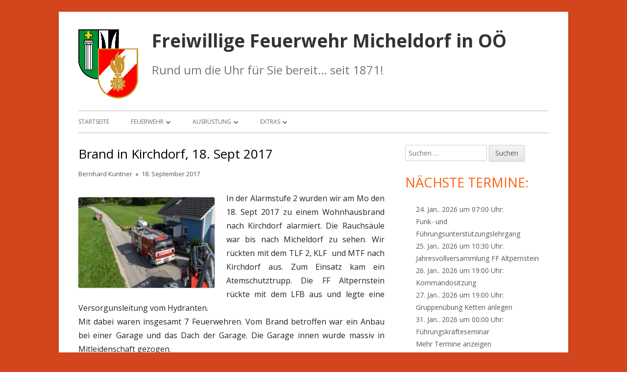

--- FILE ---
content_type: text/html; charset=UTF-8
request_url: https://www.ff-micheldorf.at/2017/brand-in-kirchdorf-18-09-2017/
body_size: 15099
content:
<!doctype html>


<!--[if IE 8]>
<html class="ie ie8 no-js" dir="ltr" lang="de" prefix="og: https://ogp.me/ns#">
<![endif]-->

<!--[if !(IE 8)]><!-->
<html dir="ltr" lang="de" prefix="og: https://ogp.me/ns#" class="no-js">
<!--<![endif]-->
<head>


<meta charset="UTF-8" />
<meta name="viewport" content="width=device-width" />
<link rel="profile" href="http://gmpg.org/xfn/11" />
<link rel="profile" href="http://microformats.org/profile/specs" />
<link rel="profile" href="http://microformats.org/profile/hatom" />


<script>(function(html){html.className = html.className.replace(/\bno-js\b/,'js')})(document.documentElement);</script>
<title>Brand in Kirchdorf, 18 09 2017 | Freiwillige Feuerwehr Micheldorf in OÖ</title>

		<!-- All in One SEO 4.9.2 - aioseo.com -->
	<meta name="description" content="In der Alarmstufe 2 wurden wir am Mo den 18 09 2017 zu einem Wohnhausbrand nach Kirchdorf alarmiert. Die Rauchsäule war bis nach Micheldorf zu sehen. Wir rückten mit dem TLF 2, KLF und MTF nach Kirchdorf aus. Zum Einsatz kam ein Atemschutztrupp. Die FF Altpernstein rückte mit dem LFB aus und legte eine Versorgunsleitung vom Hydranten" />
	<meta name="robots" content="max-image-preview:large" />
	<meta name="author" content="Bernhard Kuntner"/>
	<link rel="canonical" href="https://www.ff-micheldorf.at/2017/brand-in-kirchdorf-18-09-2017/" />
	<meta name="generator" content="All in One SEO (AIOSEO) 4.9.2" />
		<meta property="og:locale" content="de_DE" />
		<meta property="og:site_name" content="Freiwillige Feuerwehr Micheldorf in OÖ | Rund um die Uhr für Sie bereit... seit 1871!" />
		<meta property="og:type" content="article" />
		<meta property="og:title" content="Brand in Kirchdorf, 18 09 2017 | Freiwillige Feuerwehr Micheldorf in OÖ" />
		<meta property="og:description" content="In der Alarmstufe 2 wurden wir am Mo den 18 09 2017 zu einem Wohnhausbrand nach Kirchdorf alarmiert. Die Rauchsäule war bis nach Micheldorf zu sehen. Wir rückten mit dem TLF 2, KLF und MTF nach Kirchdorf aus. Zum Einsatz kam ein Atemschutztrupp. Die FF Altpernstein rückte mit dem LFB aus und legte eine Versorgunsleitung vom Hydranten" />
		<meta property="og:url" content="https://www.ff-micheldorf.at/2017/brand-in-kirchdorf-18-09-2017/" />
		<meta property="og:image" content="https://www.ff-micheldorf.at/wp-content/uploads/2018/12/LogoWappen.png" />
		<meta property="og:image:secure_url" content="https://www.ff-micheldorf.at/wp-content/uploads/2018/12/LogoWappen.png" />
		<meta property="article:published_time" content="2017-09-18T18:59:47+00:00" />
		<meta property="article:modified_time" content="2017-09-19T09:44:25+00:00" />
		<meta name="twitter:card" content="summary" />
		<meta name="twitter:title" content="Brand in Kirchdorf, 18 09 2017 | Freiwillige Feuerwehr Micheldorf in OÖ" />
		<meta name="twitter:description" content="In der Alarmstufe 2 wurden wir am Mo den 18 09 2017 zu einem Wohnhausbrand nach Kirchdorf alarmiert. Die Rauchsäule war bis nach Micheldorf zu sehen. Wir rückten mit dem TLF 2, KLF und MTF nach Kirchdorf aus. Zum Einsatz kam ein Atemschutztrupp. Die FF Altpernstein rückte mit dem LFB aus und legte eine Versorgunsleitung vom Hydranten" />
		<meta name="twitter:image" content="https://www.ff-micheldorf.at/wp-content/uploads/2018/12/LogoWappen.png" />
		<script type="application/ld+json" class="aioseo-schema">
			{"@context":"https:\/\/schema.org","@graph":[{"@type":"Article","@id":"https:\/\/www.ff-micheldorf.at\/2017\/brand-in-kirchdorf-18-09-2017\/#article","name":"Brand in Kirchdorf, 18 09 2017 | Freiwillige Feuerwehr Micheldorf in O\u00d6","headline":"Brand in Kirchdorf, 18. Sept 2017","author":{"@id":"https:\/\/www.ff-micheldorf.at\/author\/bernhard-kuntner\/#author"},"publisher":{"@id":"https:\/\/www.ff-micheldorf.at\/#organization"},"image":{"@type":"ImageObject","url":"https:\/\/www.ff-micheldorf.at\/wp-content\/uploads\/2017\/09\/Haijes_Wohnungsbrand_20170918_03.jpg","width":709,"height":473},"datePublished":"2017-09-18T20:59:47+02:00","dateModified":"2017-09-19T11:44:25+02:00","inLanguage":"de-DE","mainEntityOfPage":{"@id":"https:\/\/www.ff-micheldorf.at\/2017\/brand-in-kirchdorf-18-09-2017\/#webpage"},"isPartOf":{"@id":"https:\/\/www.ff-micheldorf.at\/2017\/brand-in-kirchdorf-18-09-2017\/#webpage"},"articleSection":"Eins\u00e4tze"},{"@type":"BreadcrumbList","@id":"https:\/\/www.ff-micheldorf.at\/2017\/brand-in-kirchdorf-18-09-2017\/#breadcrumblist","itemListElement":[{"@type":"ListItem","@id":"https:\/\/www.ff-micheldorf.at#listItem","position":1,"name":"Home","item":"https:\/\/www.ff-micheldorf.at","nextItem":{"@type":"ListItem","@id":"https:\/\/www.ff-micheldorf.at\/category\/einsatz\/#listItem","name":"Eins\u00e4tze"}},{"@type":"ListItem","@id":"https:\/\/www.ff-micheldorf.at\/category\/einsatz\/#listItem","position":2,"name":"Eins\u00e4tze","item":"https:\/\/www.ff-micheldorf.at\/category\/einsatz\/","nextItem":{"@type":"ListItem","@id":"https:\/\/www.ff-micheldorf.at\/2017\/brand-in-kirchdorf-18-09-2017\/#listItem","name":"Brand in Kirchdorf, 18. Sept 2017"},"previousItem":{"@type":"ListItem","@id":"https:\/\/www.ff-micheldorf.at#listItem","name":"Home"}},{"@type":"ListItem","@id":"https:\/\/www.ff-micheldorf.at\/2017\/brand-in-kirchdorf-18-09-2017\/#listItem","position":3,"name":"Brand in Kirchdorf, 18. Sept 2017","previousItem":{"@type":"ListItem","@id":"https:\/\/www.ff-micheldorf.at\/category\/einsatz\/#listItem","name":"Eins\u00e4tze"}}]},{"@type":"Organization","@id":"https:\/\/www.ff-micheldorf.at\/#organization","name":"Freiwillige Feuerwehr Micheldorf in O\u00d6","description":"Rund um die Uhr f\u00fcr Sie bereit... seit 1871!","url":"https:\/\/www.ff-micheldorf.at\/","telephone":"+43758263234","logo":{"@type":"ImageObject","url":"https:\/\/www.ff-micheldorf.at\/wp-content\/uploads\/2022\/01\/LogoWappen.png","@id":"https:\/\/www.ff-micheldorf.at\/2017\/brand-in-kirchdorf-18-09-2017\/#organizationLogo","width":126,"height":142},"image":{"@id":"https:\/\/www.ff-micheldorf.at\/2017\/brand-in-kirchdorf-18-09-2017\/#organizationLogo"}},{"@type":"Person","@id":"https:\/\/www.ff-micheldorf.at\/author\/bernhard-kuntner\/#author","url":"https:\/\/www.ff-micheldorf.at\/author\/bernhard-kuntner\/","name":"Bernhard Kuntner","image":{"@type":"ImageObject","@id":"https:\/\/www.ff-micheldorf.at\/2017\/brand-in-kirchdorf-18-09-2017\/#authorImage","url":"https:\/\/secure.gravatar.com\/avatar\/272107ecaaed696bf82a6c968745bfe193134c8b94a1e72eda3551369ee7bf59?s=96&d=mm&r=g","width":96,"height":96,"caption":"Bernhard Kuntner"}},{"@type":"WebPage","@id":"https:\/\/www.ff-micheldorf.at\/2017\/brand-in-kirchdorf-18-09-2017\/#webpage","url":"https:\/\/www.ff-micheldorf.at\/2017\/brand-in-kirchdorf-18-09-2017\/","name":"Brand in Kirchdorf, 18 09 2017 | Freiwillige Feuerwehr Micheldorf in O\u00d6","description":"In der Alarmstufe 2 wurden wir am Mo den 18 09 2017 zu einem Wohnhausbrand nach Kirchdorf alarmiert. Die Rauchs\u00e4ule war bis nach Micheldorf zu sehen. Wir r\u00fcckten mit dem TLF 2, KLF und MTF nach Kirchdorf aus. Zum Einsatz kam ein Atemschutztrupp. Die FF Altpernstein r\u00fcckte mit dem LFB aus und legte eine Versorgunsleitung vom Hydranten","inLanguage":"de-DE","isPartOf":{"@id":"https:\/\/www.ff-micheldorf.at\/#website"},"breadcrumb":{"@id":"https:\/\/www.ff-micheldorf.at\/2017\/brand-in-kirchdorf-18-09-2017\/#breadcrumblist"},"author":{"@id":"https:\/\/www.ff-micheldorf.at\/author\/bernhard-kuntner\/#author"},"creator":{"@id":"https:\/\/www.ff-micheldorf.at\/author\/bernhard-kuntner\/#author"},"image":{"@type":"ImageObject","url":"https:\/\/www.ff-micheldorf.at\/wp-content\/uploads\/2017\/09\/Haijes_Wohnungsbrand_20170918_03.jpg","@id":"https:\/\/www.ff-micheldorf.at\/2017\/brand-in-kirchdorf-18-09-2017\/#mainImage","width":709,"height":473},"primaryImageOfPage":{"@id":"https:\/\/www.ff-micheldorf.at\/2017\/brand-in-kirchdorf-18-09-2017\/#mainImage"},"datePublished":"2017-09-18T20:59:47+02:00","dateModified":"2017-09-19T11:44:25+02:00"},{"@type":"WebSite","@id":"https:\/\/www.ff-micheldorf.at\/#website","url":"https:\/\/www.ff-micheldorf.at\/","name":"Freiwillige Feuerwehr Micheldorf in O\u00d6","description":"Rund um die Uhr f\u00fcr Sie bereit... seit 1871!","inLanguage":"de-DE","publisher":{"@id":"https:\/\/www.ff-micheldorf.at\/#organization"}}]}
		</script>
		<!-- All in One SEO -->

<link rel='dns-prefetch' href='//fonts.googleapis.com' />
<link href='https://fonts.gstatic.com' crossorigin rel='preconnect' />
<link rel="alternate" type="application/rss+xml" title="Freiwillige Feuerwehr Micheldorf in OÖ &raquo; Feed" href="https://www.ff-micheldorf.at/feed/" />
<link rel="alternate" type="application/rss+xml" title="Freiwillige Feuerwehr Micheldorf in OÖ &raquo; Kommentar-Feed" href="https://www.ff-micheldorf.at/comments/feed/" />
<link rel="alternate" title="oEmbed (JSON)" type="application/json+oembed" href="https://www.ff-micheldorf.at/wp-json/oembed/1.0/embed?url=https%3A%2F%2Fwww.ff-micheldorf.at%2F2017%2Fbrand-in-kirchdorf-18-09-2017%2F" />
<link rel="alternate" title="oEmbed (XML)" type="text/xml+oembed" href="https://www.ff-micheldorf.at/wp-json/oembed/1.0/embed?url=https%3A%2F%2Fwww.ff-micheldorf.at%2F2017%2Fbrand-in-kirchdorf-18-09-2017%2F&#038;format=xml" />
<style id='wp-img-auto-sizes-contain-inline-css' type='text/css'>
img:is([sizes=auto i],[sizes^="auto," i]){contain-intrinsic-size:3000px 1500px}
/*# sourceURL=wp-img-auto-sizes-contain-inline-css */
</style>
<style id='wp-emoji-styles-inline-css' type='text/css'>

	img.wp-smiley, img.emoji {
		display: inline !important;
		border: none !important;
		box-shadow: none !important;
		height: 1em !important;
		width: 1em !important;
		margin: 0 0.07em !important;
		vertical-align: -0.1em !important;
		background: none !important;
		padding: 0 !important;
	}
/*# sourceURL=wp-emoji-styles-inline-css */
</style>
<style id='wp-block-library-inline-css' type='text/css'>
:root{--wp-block-synced-color:#7a00df;--wp-block-synced-color--rgb:122,0,223;--wp-bound-block-color:var(--wp-block-synced-color);--wp-editor-canvas-background:#ddd;--wp-admin-theme-color:#007cba;--wp-admin-theme-color--rgb:0,124,186;--wp-admin-theme-color-darker-10:#006ba1;--wp-admin-theme-color-darker-10--rgb:0,107,160.5;--wp-admin-theme-color-darker-20:#005a87;--wp-admin-theme-color-darker-20--rgb:0,90,135;--wp-admin-border-width-focus:2px}@media (min-resolution:192dpi){:root{--wp-admin-border-width-focus:1.5px}}.wp-element-button{cursor:pointer}:root .has-very-light-gray-background-color{background-color:#eee}:root .has-very-dark-gray-background-color{background-color:#313131}:root .has-very-light-gray-color{color:#eee}:root .has-very-dark-gray-color{color:#313131}:root .has-vivid-green-cyan-to-vivid-cyan-blue-gradient-background{background:linear-gradient(135deg,#00d084,#0693e3)}:root .has-purple-crush-gradient-background{background:linear-gradient(135deg,#34e2e4,#4721fb 50%,#ab1dfe)}:root .has-hazy-dawn-gradient-background{background:linear-gradient(135deg,#faaca8,#dad0ec)}:root .has-subdued-olive-gradient-background{background:linear-gradient(135deg,#fafae1,#67a671)}:root .has-atomic-cream-gradient-background{background:linear-gradient(135deg,#fdd79a,#004a59)}:root .has-nightshade-gradient-background{background:linear-gradient(135deg,#330968,#31cdcf)}:root .has-midnight-gradient-background{background:linear-gradient(135deg,#020381,#2874fc)}:root{--wp--preset--font-size--normal:16px;--wp--preset--font-size--huge:42px}.has-regular-font-size{font-size:1em}.has-larger-font-size{font-size:2.625em}.has-normal-font-size{font-size:var(--wp--preset--font-size--normal)}.has-huge-font-size{font-size:var(--wp--preset--font-size--huge)}.has-text-align-center{text-align:center}.has-text-align-left{text-align:left}.has-text-align-right{text-align:right}.has-fit-text{white-space:nowrap!important}#end-resizable-editor-section{display:none}.aligncenter{clear:both}.items-justified-left{justify-content:flex-start}.items-justified-center{justify-content:center}.items-justified-right{justify-content:flex-end}.items-justified-space-between{justify-content:space-between}.screen-reader-text{border:0;clip-path:inset(50%);height:1px;margin:-1px;overflow:hidden;padding:0;position:absolute;width:1px;word-wrap:normal!important}.screen-reader-text:focus{background-color:#ddd;clip-path:none;color:#444;display:block;font-size:1em;height:auto;left:5px;line-height:normal;padding:15px 23px 14px;text-decoration:none;top:5px;width:auto;z-index:100000}html :where(.has-border-color){border-style:solid}html :where([style*=border-top-color]){border-top-style:solid}html :where([style*=border-right-color]){border-right-style:solid}html :where([style*=border-bottom-color]){border-bottom-style:solid}html :where([style*=border-left-color]){border-left-style:solid}html :where([style*=border-width]){border-style:solid}html :where([style*=border-top-width]){border-top-style:solid}html :where([style*=border-right-width]){border-right-style:solid}html :where([style*=border-bottom-width]){border-bottom-style:solid}html :where([style*=border-left-width]){border-left-style:solid}html :where(img[class*=wp-image-]){height:auto;max-width:100%}:where(figure){margin:0 0 1em}html :where(.is-position-sticky){--wp-admin--admin-bar--position-offset:var(--wp-admin--admin-bar--height,0px)}@media screen and (max-width:600px){html :where(.is-position-sticky){--wp-admin--admin-bar--position-offset:0px}}

/*# sourceURL=wp-block-library-inline-css */
</style><style id='global-styles-inline-css' type='text/css'>
:root{--wp--preset--aspect-ratio--square: 1;--wp--preset--aspect-ratio--4-3: 4/3;--wp--preset--aspect-ratio--3-4: 3/4;--wp--preset--aspect-ratio--3-2: 3/2;--wp--preset--aspect-ratio--2-3: 2/3;--wp--preset--aspect-ratio--16-9: 16/9;--wp--preset--aspect-ratio--9-16: 9/16;--wp--preset--color--black: #000000;--wp--preset--color--cyan-bluish-gray: #abb8c3;--wp--preset--color--white: #ffffff;--wp--preset--color--pale-pink: #f78da7;--wp--preset--color--vivid-red: #cf2e2e;--wp--preset--color--luminous-vivid-orange: #ff6900;--wp--preset--color--luminous-vivid-amber: #fcb900;--wp--preset--color--light-green-cyan: #7bdcb5;--wp--preset--color--vivid-green-cyan: #00d084;--wp--preset--color--pale-cyan-blue: #8ed1fc;--wp--preset--color--vivid-cyan-blue: #0693e3;--wp--preset--color--vivid-purple: #9b51e0;--wp--preset--gradient--vivid-cyan-blue-to-vivid-purple: linear-gradient(135deg,rgb(6,147,227) 0%,rgb(155,81,224) 100%);--wp--preset--gradient--light-green-cyan-to-vivid-green-cyan: linear-gradient(135deg,rgb(122,220,180) 0%,rgb(0,208,130) 100%);--wp--preset--gradient--luminous-vivid-amber-to-luminous-vivid-orange: linear-gradient(135deg,rgb(252,185,0) 0%,rgb(255,105,0) 100%);--wp--preset--gradient--luminous-vivid-orange-to-vivid-red: linear-gradient(135deg,rgb(255,105,0) 0%,rgb(207,46,46) 100%);--wp--preset--gradient--very-light-gray-to-cyan-bluish-gray: linear-gradient(135deg,rgb(238,238,238) 0%,rgb(169,184,195) 100%);--wp--preset--gradient--cool-to-warm-spectrum: linear-gradient(135deg,rgb(74,234,220) 0%,rgb(151,120,209) 20%,rgb(207,42,186) 40%,rgb(238,44,130) 60%,rgb(251,105,98) 80%,rgb(254,248,76) 100%);--wp--preset--gradient--blush-light-purple: linear-gradient(135deg,rgb(255,206,236) 0%,rgb(152,150,240) 100%);--wp--preset--gradient--blush-bordeaux: linear-gradient(135deg,rgb(254,205,165) 0%,rgb(254,45,45) 50%,rgb(107,0,62) 100%);--wp--preset--gradient--luminous-dusk: linear-gradient(135deg,rgb(255,203,112) 0%,rgb(199,81,192) 50%,rgb(65,88,208) 100%);--wp--preset--gradient--pale-ocean: linear-gradient(135deg,rgb(255,245,203) 0%,rgb(182,227,212) 50%,rgb(51,167,181) 100%);--wp--preset--gradient--electric-grass: linear-gradient(135deg,rgb(202,248,128) 0%,rgb(113,206,126) 100%);--wp--preset--gradient--midnight: linear-gradient(135deg,rgb(2,3,129) 0%,rgb(40,116,252) 100%);--wp--preset--font-size--small: 13px;--wp--preset--font-size--medium: 20px;--wp--preset--font-size--large: 36px;--wp--preset--font-size--x-large: 42px;--wp--preset--spacing--20: 0.44rem;--wp--preset--spacing--30: 0.67rem;--wp--preset--spacing--40: 1rem;--wp--preset--spacing--50: 1.5rem;--wp--preset--spacing--60: 2.25rem;--wp--preset--spacing--70: 3.38rem;--wp--preset--spacing--80: 5.06rem;--wp--preset--shadow--natural: 6px 6px 9px rgba(0, 0, 0, 0.2);--wp--preset--shadow--deep: 12px 12px 50px rgba(0, 0, 0, 0.4);--wp--preset--shadow--sharp: 6px 6px 0px rgba(0, 0, 0, 0.2);--wp--preset--shadow--outlined: 6px 6px 0px -3px rgb(255, 255, 255), 6px 6px rgb(0, 0, 0);--wp--preset--shadow--crisp: 6px 6px 0px rgb(0, 0, 0);}:where(.is-layout-flex){gap: 0.5em;}:where(.is-layout-grid){gap: 0.5em;}body .is-layout-flex{display: flex;}.is-layout-flex{flex-wrap: wrap;align-items: center;}.is-layout-flex > :is(*, div){margin: 0;}body .is-layout-grid{display: grid;}.is-layout-grid > :is(*, div){margin: 0;}:where(.wp-block-columns.is-layout-flex){gap: 2em;}:where(.wp-block-columns.is-layout-grid){gap: 2em;}:where(.wp-block-post-template.is-layout-flex){gap: 1.25em;}:where(.wp-block-post-template.is-layout-grid){gap: 1.25em;}.has-black-color{color: var(--wp--preset--color--black) !important;}.has-cyan-bluish-gray-color{color: var(--wp--preset--color--cyan-bluish-gray) !important;}.has-white-color{color: var(--wp--preset--color--white) !important;}.has-pale-pink-color{color: var(--wp--preset--color--pale-pink) !important;}.has-vivid-red-color{color: var(--wp--preset--color--vivid-red) !important;}.has-luminous-vivid-orange-color{color: var(--wp--preset--color--luminous-vivid-orange) !important;}.has-luminous-vivid-amber-color{color: var(--wp--preset--color--luminous-vivid-amber) !important;}.has-light-green-cyan-color{color: var(--wp--preset--color--light-green-cyan) !important;}.has-vivid-green-cyan-color{color: var(--wp--preset--color--vivid-green-cyan) !important;}.has-pale-cyan-blue-color{color: var(--wp--preset--color--pale-cyan-blue) !important;}.has-vivid-cyan-blue-color{color: var(--wp--preset--color--vivid-cyan-blue) !important;}.has-vivid-purple-color{color: var(--wp--preset--color--vivid-purple) !important;}.has-black-background-color{background-color: var(--wp--preset--color--black) !important;}.has-cyan-bluish-gray-background-color{background-color: var(--wp--preset--color--cyan-bluish-gray) !important;}.has-white-background-color{background-color: var(--wp--preset--color--white) !important;}.has-pale-pink-background-color{background-color: var(--wp--preset--color--pale-pink) !important;}.has-vivid-red-background-color{background-color: var(--wp--preset--color--vivid-red) !important;}.has-luminous-vivid-orange-background-color{background-color: var(--wp--preset--color--luminous-vivid-orange) !important;}.has-luminous-vivid-amber-background-color{background-color: var(--wp--preset--color--luminous-vivid-amber) !important;}.has-light-green-cyan-background-color{background-color: var(--wp--preset--color--light-green-cyan) !important;}.has-vivid-green-cyan-background-color{background-color: var(--wp--preset--color--vivid-green-cyan) !important;}.has-pale-cyan-blue-background-color{background-color: var(--wp--preset--color--pale-cyan-blue) !important;}.has-vivid-cyan-blue-background-color{background-color: var(--wp--preset--color--vivid-cyan-blue) !important;}.has-vivid-purple-background-color{background-color: var(--wp--preset--color--vivid-purple) !important;}.has-black-border-color{border-color: var(--wp--preset--color--black) !important;}.has-cyan-bluish-gray-border-color{border-color: var(--wp--preset--color--cyan-bluish-gray) !important;}.has-white-border-color{border-color: var(--wp--preset--color--white) !important;}.has-pale-pink-border-color{border-color: var(--wp--preset--color--pale-pink) !important;}.has-vivid-red-border-color{border-color: var(--wp--preset--color--vivid-red) !important;}.has-luminous-vivid-orange-border-color{border-color: var(--wp--preset--color--luminous-vivid-orange) !important;}.has-luminous-vivid-amber-border-color{border-color: var(--wp--preset--color--luminous-vivid-amber) !important;}.has-light-green-cyan-border-color{border-color: var(--wp--preset--color--light-green-cyan) !important;}.has-vivid-green-cyan-border-color{border-color: var(--wp--preset--color--vivid-green-cyan) !important;}.has-pale-cyan-blue-border-color{border-color: var(--wp--preset--color--pale-cyan-blue) !important;}.has-vivid-cyan-blue-border-color{border-color: var(--wp--preset--color--vivid-cyan-blue) !important;}.has-vivid-purple-border-color{border-color: var(--wp--preset--color--vivid-purple) !important;}.has-vivid-cyan-blue-to-vivid-purple-gradient-background{background: var(--wp--preset--gradient--vivid-cyan-blue-to-vivid-purple) !important;}.has-light-green-cyan-to-vivid-green-cyan-gradient-background{background: var(--wp--preset--gradient--light-green-cyan-to-vivid-green-cyan) !important;}.has-luminous-vivid-amber-to-luminous-vivid-orange-gradient-background{background: var(--wp--preset--gradient--luminous-vivid-amber-to-luminous-vivid-orange) !important;}.has-luminous-vivid-orange-to-vivid-red-gradient-background{background: var(--wp--preset--gradient--luminous-vivid-orange-to-vivid-red) !important;}.has-very-light-gray-to-cyan-bluish-gray-gradient-background{background: var(--wp--preset--gradient--very-light-gray-to-cyan-bluish-gray) !important;}.has-cool-to-warm-spectrum-gradient-background{background: var(--wp--preset--gradient--cool-to-warm-spectrum) !important;}.has-blush-light-purple-gradient-background{background: var(--wp--preset--gradient--blush-light-purple) !important;}.has-blush-bordeaux-gradient-background{background: var(--wp--preset--gradient--blush-bordeaux) !important;}.has-luminous-dusk-gradient-background{background: var(--wp--preset--gradient--luminous-dusk) !important;}.has-pale-ocean-gradient-background{background: var(--wp--preset--gradient--pale-ocean) !important;}.has-electric-grass-gradient-background{background: var(--wp--preset--gradient--electric-grass) !important;}.has-midnight-gradient-background{background: var(--wp--preset--gradient--midnight) !important;}.has-small-font-size{font-size: var(--wp--preset--font-size--small) !important;}.has-medium-font-size{font-size: var(--wp--preset--font-size--medium) !important;}.has-large-font-size{font-size: var(--wp--preset--font-size--large) !important;}.has-x-large-font-size{font-size: var(--wp--preset--font-size--x-large) !important;}
/*# sourceURL=global-styles-inline-css */
</style>

<style id='classic-theme-styles-inline-css' type='text/css'>
/*! This file is auto-generated */
.wp-block-button__link{color:#fff;background-color:#32373c;border-radius:9999px;box-shadow:none;text-decoration:none;padding:calc(.667em + 2px) calc(1.333em + 2px);font-size:1.125em}.wp-block-file__button{background:#32373c;color:#fff;text-decoration:none}
/*# sourceURL=/wp-includes/css/classic-themes.min.css */
</style>
<link rel='stylesheet' id='responsive-lightbox-swipebox-css' href='https://www.ff-micheldorf.at/wp-content/plugins/responsive-lightbox/assets/swipebox/swipebox.min.css?ver=2.3.3' type='text/css' media='all' />
<link rel='stylesheet' id='tinyframework-fonts-css' href='https://fonts.googleapis.com/css?family=Open+Sans%3A400italic%2C700italic%2C400%2C700&#038;subset=latin%2Clatin-ext' type='text/css' media='all' />
<link rel='stylesheet' id='font-awesome-css' href='https://www.ff-micheldorf.at/wp-content/themes/tiny-framework/fonts/font-awesome/css/font-awesome.min.css?ver=4.7.0' type='text/css' media='all' />
<link rel='stylesheet' id='tinyframework-style-css' href='https://www.ff-micheldorf.at/wp-content/themes/tiny-framework/style.css?ver=2.3.1' type='text/css' media='all' />
<script type="text/javascript" src="https://www.ff-micheldorf.at/wp-includes/js/jquery/jquery.min.js?ver=3.7.1" id="jquery-core-js"></script>
<script type="text/javascript" src="https://www.ff-micheldorf.at/wp-includes/js/jquery/jquery-migrate.min.js?ver=3.4.1" id="jquery-migrate-js"></script>
<script type="text/javascript" id="eme-client_clock_submit-js-extra">
/* <![CDATA[ */
var emeclock = {"translate_ajax_url":"https://www.ff-micheldorf.at/wp-admin/admin-ajax.php"};
//# sourceURL=eme-client_clock_submit-js-extra
/* ]]> */
</script>
<script type="text/javascript" src="https://www.ff-micheldorf.at/wp-content/plugins/events-made-easy/js/client-clock.js?ver=2.3.5" id="eme-client_clock_submit-js"></script>
<script type="text/javascript" src="https://www.ff-micheldorf.at/wp-content/plugins/responsive-lightbox/assets/swipebox/jquery.swipebox.min.js?ver=2.3.3" id="responsive-lightbox-swipebox-js"></script>
<script type="text/javascript" src="https://www.ff-micheldorf.at/wp-includes/js/underscore.min.js?ver=1.13.7" id="underscore-js"></script>
<script type="text/javascript" src="https://www.ff-micheldorf.at/wp-content/plugins/responsive-lightbox/assets/infinitescroll/infinite-scroll.pkgd.min.js?ver=6.9" id="responsive-lightbox-infinite-scroll-js"></script>
<script type="text/javascript" id="responsive-lightbox-js-extra">
/* <![CDATA[ */
var rlArgs = {"script":"swipebox","selector":"lightbox","customEvents":"","activeGalleries":"1","animation":"1","hideCloseButtonOnMobile":"0","removeBarsOnMobile":"0","hideBars":"1","hideBarsDelay":"5000","videoMaxWidth":"1080","useSVG":"1","loopAtEnd":"0","woocommerce_gallery":"0","ajaxurl":"https://www.ff-micheldorf.at/wp-admin/admin-ajax.php","nonce":"6583a2f675"};
//# sourceURL=responsive-lightbox-js-extra
/* ]]> */
</script>
<script type="text/javascript" src="https://www.ff-micheldorf.at/wp-content/plugins/responsive-lightbox/js/front.js?ver=2.3.3" id="responsive-lightbox-js"></script>
<link rel="https://api.w.org/" href="https://www.ff-micheldorf.at/wp-json/" /><link rel="alternate" title="JSON" type="application/json" href="https://www.ff-micheldorf.at/wp-json/wp/v2/posts/12702" /><link rel="EditURI" type="application/rsd+xml" title="RSD" href="https://www.ff-micheldorf.at/xmlrpc.php?rsd" />
<meta name="generator" content="WordPress 6.9" />
<link rel='shortlink' href='https://www.ff-micheldorf.at/?p=12702' />
        <style type="text/css" id="pf-main-css">
            
				@media screen {
					.printfriendly {
						z-index: 1000; position: relative
					}
					.printfriendly a, .printfriendly a:link, .printfriendly a:visited, .printfriendly a:hover, .printfriendly a:active {
						font-weight: 600;
						cursor: pointer;
						text-decoration: none;
						border: none;
						-webkit-box-shadow: none;
						-moz-box-shadow: none;
						box-shadow: none;
						outline:none;
						font-size: 14px !important;
						color: #55750C !important;
					}
					.printfriendly.pf-alignleft {
						float: left;
					}
					.printfriendly.pf-alignright {
						float: right;
					}
					.printfriendly.pf-aligncenter {
						justify-content: center;
						display: flex; align-items: center;
					}
				}

				.pf-button-img {
					border: none;
					-webkit-box-shadow: none;
					-moz-box-shadow: none;
					box-shadow: none;
					padding: 0;
					margin: 0;
					display: inline;
					vertical-align: middle;
				}

				img.pf-button-img + .pf-button-text {
					margin-left: 6px;
				}

				@media print {
					.printfriendly {
						display: none;
					}
				}
				        </style>

            
        <style type="text/css" id="pf-excerpt-styles">
          .pf-button.pf-button-excerpt {
              display: none;
           }
        </style>

            <style type="text/css" id="custom-background-css">
body.custom-background { background-color: #d3451d; }
</style>
	<link rel="icon" href="https://www.ff-micheldorf.at/wp-content/uploads/2018/12/cropped-IconWappen-1-32x32.png" sizes="32x32" />
<link rel="icon" href="https://www.ff-micheldorf.at/wp-content/uploads/2018/12/cropped-IconWappen-1-192x192.png" sizes="192x192" />
<link rel="apple-touch-icon" href="https://www.ff-micheldorf.at/wp-content/uploads/2018/12/cropped-IconWappen-1-180x180.png" />
<meta name="msapplication-TileImage" content="https://www.ff-micheldorf.at/wp-content/uploads/2018/12/cropped-IconWappen-1-270x270.png" />
		<style type="text/css" id="wp-custom-css">
			.site-header .site-title {
	color: #515151;
	font-size: 24px;
	font-size: 2.3rem;
	font-weight: bold;
	line-height: 1.285714286;
	margin-bottom: 14px;
	margin-bottom: 0.875rem;
	margin-top: 0;
}

.site-header .site-description {
	font-size: 1.5rem;
}
.entry-summary {
	text-align: right;
}		</style>
		
<link rel='stylesheet' id='eme-jquery-timepicker-css' href='https://www.ff-micheldorf.at/wp-content/plugins/events-made-easy/js/jquery-timepicker/jquery.timepicker.min.css?ver=6.9' type='text/css' media='all' />
<link rel='stylesheet' id='eme-jquery-fdatepicker-css' href='https://www.ff-micheldorf.at/wp-content/plugins/events-made-easy/js/fdatepicker/css/fdatepicker.min.css?ver=6.9' type='text/css' media='all' />
<link rel='stylesheet' id='eme-jquery-ui-css-css' href='https://www.ff-micheldorf.at/wp-content/plugins/events-made-easy/css/jquery-ui-theme-smoothness-1.11.3/jquery-ui.min.css?ver=6.9' type='text/css' media='all' />
<link rel='stylesheet' id='eme-jquery-ui-autocomplete-css' href='https://www.ff-micheldorf.at/wp-content/plugins/events-made-easy/css/jquery.autocomplete.css?ver=6.9' type='text/css' media='all' />
<link rel='stylesheet' id='eme-jquery-select2-css-css' href='https://www.ff-micheldorf.at/wp-content/plugins/events-made-easy/js/jquery-select2/select2-4.1.0-rc.0/dist/css/select2.min.css?ver=6.9' type='text/css' media='all' />
<link rel='stylesheet' id='eme_textsec-css' href='https://www.ff-micheldorf.at/wp-content/plugins/events-made-easy/css/text-security/text-security-disc.css?ver=6.9' type='text/css' media='all' />
<link rel='stylesheet' id='eme_stylesheet-css' href='https://www.ff-micheldorf.at/wp-content/plugins/events-made-easy/css/eme.css?ver=6.9' type='text/css' media='all' />
</head>

<body class="wp-singular post-template-default single single-post postid-12702 single-format-standard custom-background wp-custom-logo wp-theme-tiny-framework has-site-logo h-entry hentry h-as-article group-blog header-image-no custom-font-enabled singular einsatz post-brand-in-kirchdorf-18-09-2017" itemscope="" itemtype="https://schema.org/WebPage">


<span class="skiplink"><a class="screen-reader-text" href="#content" title="Springe zum Inhalt">Springe zum Inhalt</a></span>


<noscript>
	<div id="no-javascript">
		Die erweiterten Funktionen dieser Webseite erfordern dass du JavaScript im Browser aktivierst. Vielen Dank!	</div>
</noscript>

<div id="page" class="site">

	
	<header id="masthead" class="site-header" itemscope="itemscope" itemtype="https://schema.org/WPHeader">

		
		<div class="site-branding" itemprop="publisher" itemscope="itemscope" itemtype="https://schema.org/Organization">

			<a href="https://www.ff-micheldorf.at/" class="custom-logo-link site-logo-link" rel="home"><img width="126" height="142" src="https://www.ff-micheldorf.at/wp-content/uploads/2018/12/LogoWappen.png" class="custom-logo attachment-full size-full" alt="Freiwillige Feuerwehr Micheldorf in OÖ" decoding="async" /></a>
			<div id="site-title-wrapper">

				
						<p id="site-title" class="site-title"><a href="https://www.ff-micheldorf.at/" rel="home">Freiwillige Feuerwehr Micheldorf in OÖ</a></p>

					
						<p id="site-description" class="site-description">Rund um die Uhr für Sie bereit&#8230; seit 1871!</p>

					
			</div><!-- #site-title-wrapper -->

		</div><!-- .site-branding -->

		
		<nav id="site-navigation" class="main-navigation" aria-label="Prim&auml;res Men&uuml;" itemscope="itemscope" itemtype="https://schema.org/SiteNavigationElement">

			<h2 class="screen-reader-text">Prim&auml;res Men&uuml;</h2>
			<button class="menu-toggle" aria-controls="primary-menu" aria-expanded="false">Men&uuml;</button>

			
			<div class="search-box-wrapper search-container-mobile">
				<div class="search-box">
					<form itemprop="potentialAction" itemscope itemtype="http://schema.org/SearchAction" role="search" method="get" class="search-form" action="https://www.ff-micheldorf.at/">
				<label>
					<span class="screen-reader-text">Suche nach:</span>
					<input type="search" itemprop="query-input" class="search-field" placeholder="Suchen …" value="" name="s" />
				</label>
				<input type="submit" class="search-submit" value="Suchen" />
			<meta itemprop="target" content="https://www.ff-micheldorf.at/?s={search} "/></form>				</div>
			</div>

			<!--<button class="go-to-top"><a href="#page"><span class="icon-webfont fa-chevron-circle-up" aria-hidden="true"></span></a></button>-->

			<div class="menu-menu-container"><ul id="primary-menu" class="nav-menu"><li id="menu-item-15310" class="menu-item menu-item-type-custom menu-item-object-custom menu-item-home menu-item-15310"><a href="https://www.ff-micheldorf.at/">Startseite</a></li>
<li id="menu-item-15311" class="menu-item menu-item-type-post_type menu-item-object-page menu-item-has-children menu-item-15311"><a href="https://www.ff-micheldorf.at/feuerwehr/">Feuerwehr</a>
<ul class="sub-menu">
	<li id="menu-item-15313" class="menu-item menu-item-type-post_type menu-item-object-page menu-item-15313"><a href="https://www.ff-micheldorf.at/feuerwehr/kommando/">Kommando</a></li>
	<li id="menu-item-15314" class="menu-item menu-item-type-post_type menu-item-object-page menu-item-15314"><a href="https://www.ff-micheldorf.at/feuerwehr/mannschaft/">Mannschaft</a></li>
	<li id="menu-item-18740" class="menu-item menu-item-type-post_type menu-item-object-page menu-item-18740"><a href="https://www.ff-micheldorf.at/feuerwehr/mitglied-werden/">Mitglied werden</a></li>
	<li id="menu-item-15315" class="menu-item menu-item-type-post_type menu-item-object-page menu-item-15315"><a href="https://www.ff-micheldorf.at/feuerwehr/jugendgruppe/">Jugendgruppe</a></li>
	<li id="menu-item-15312" class="menu-item menu-item-type-post_type menu-item-object-page menu-item-15312"><a href="https://www.ff-micheldorf.at/feuerwehr/chronik/">Chronik</a></li>
	<li id="menu-item-15316" class="menu-item menu-item-type-post_type menu-item-object-page menu-item-15316"><a href="https://www.ff-micheldorf.at/feuerwehr/einsatzgebiet/">Einsatzgebiet</a></li>
	<li id="menu-item-15317" class="menu-item menu-item-type-post_type menu-item-object-page menu-item-15317"><a href="https://www.ff-micheldorf.at/feuerwehr/ausbildung/">Ausbildung</a></li>
	<li id="menu-item-15318" class="menu-item menu-item-type-post_type menu-item-object-page menu-item-15318"><a href="https://www.ff-micheldorf.at/feuerwehr/bewerbe/">Bewerbe</a></li>
</ul>
</li>
<li id="menu-item-15321" class="menu-item menu-item-type-post_type menu-item-object-page menu-item-has-children menu-item-15321"><a href="https://www.ff-micheldorf.at/ausrustung/">Ausrüstung</a>
<ul class="sub-menu">
	<li id="menu-item-15319" class="menu-item menu-item-type-post_type menu-item-object-page menu-item-15319"><a href="https://www.ff-micheldorf.at/fuhrpark/">Fuhrpark</a></li>
	<li id="menu-item-15320" class="menu-item menu-item-type-post_type menu-item-object-page menu-item-15320"><a href="https://www.ff-micheldorf.at/feuerwehrhaus/">FW-Haus</a></li>
	<li id="menu-item-15322" class="menu-item menu-item-type-post_type menu-item-object-page menu-item-15322"><a href="https://www.ff-micheldorf.at/ausrustung/kranstutzpunkt/">Kranstützpunkt</a></li>
	<li id="menu-item-15323" class="menu-item menu-item-type-post_type menu-item-object-page menu-item-15323"><a href="https://www.ff-micheldorf.at/ausrustung/srf-stutzpunkt/">SRF-Stützpunkt</a></li>
	<li id="menu-item-15324" class="menu-item menu-item-type-post_type menu-item-object-page menu-item-15324"><a href="https://www.ff-micheldorf.at/ausrustung/luf-60/">LUF 60</a></li>
	<li id="menu-item-15325" class="menu-item menu-item-type-post_type menu-item-object-page menu-item-15325"><a href="https://www.ff-micheldorf.at/ausrustung/tunnelstutzpunkt/">Tunnelstützpunkt</a></li>
	<li id="menu-item-15326" class="menu-item menu-item-type-post_type menu-item-object-page menu-item-15326"><a href="https://www.ff-micheldorf.at/ausrustung/steigergruppe/">Steigergruppe</a></li>
</ul>
</li>
<li id="menu-item-15327" class="menu-item menu-item-type-post_type menu-item-object-page menu-item-has-children menu-item-15327"><a href="https://www.ff-micheldorf.at/extras/">Extras</a>
<ul class="sub-menu">
	<li id="menu-item-18639" class="menu-item menu-item-type-post_type menu-item-object-page menu-item-18639"><a href="https://www.ff-micheldorf.at/extras/bankdaten/">Bankdaten</a></li>
	<li id="menu-item-15333" class="menu-item menu-item-type-post_type menu-item-object-page menu-item-15333"><a href="https://www.ff-micheldorf.at/alle_termine/">Terminkalender</a></li>
	<li id="menu-item-15334" class="menu-item menu-item-type-custom menu-item-object-custom menu-item-15334"><a target="_blank" href="https://stationsweb.awekas.at/index.php?id=15012">Wetterstation</a></li>
	<li id="menu-item-15328" class="menu-item menu-item-type-post_type menu-item-object-page menu-item-15328"><a href="https://www.ff-micheldorf.at/sicherheit/">Sicherheit</a></li>
	<li id="menu-item-15329" class="menu-item menu-item-type-post_type menu-item-object-page menu-item-15329"><a href="https://www.ff-micheldorf.at/extras/download/">Download</a></li>
	<li id="menu-item-15330" class="menu-item menu-item-type-post_type menu-item-object-page menu-item-15330"><a href="https://www.ff-micheldorf.at/extras/links/">Links…</a></li>
</ul>
</li>
</ul></div>
		</nav><!-- #site-navigation -->

		<!-- Custom Header - Start -->

		
		
			
		
		<!-- Custom Header - End -->

		
	</header><!-- .site-header -->

	
	<div id="content" class="site-content">

	<div id="primary" class="content-area">

		
		<main id="main" class="site-main" itemscope="itemscope" itemprop="mainContentOfPage">

			
			
	
	<article id="post-12702" class="post-12702 post type-post status-publish format-standard has-post-thumbnail category-einsatz" itemscope="" itemtype="https://schema.org/Article">

		
		
		<header class="entry-header">

			
				<h1 class="entry-title" itemprop="headline">Brand in Kirchdorf, 18. Sept 2017</h1>
				<link itemprop="mainEntityOfPage" href="https://www.ff-micheldorf.at/2017/brand-in-kirchdorf-18-09-2017/"/>

				
				
				<div class="entry-meta">

					<span class="byline"><span class="author vcard" itemprop="author" itemscope="itemscope" itemtype="https://schema.org/Person"><span class="screen-reader-text">Autor </span><a class="url fn n" href="https://www.ff-micheldorf.at/author/bernhard-kuntner/" rel="author" itemprop="url name">Bernhard Kuntner</a></span></span><span class="posted-on"><span class="screen-reader-text">Ver&ouml;ffentlicht am </span><a href="https://www.ff-micheldorf.at/2017/brand-in-kirchdorf-18-09-2017/" rel="bookmark"><time class="entry-date published" datetime="2017-09-18T20:59:47+02:00" itemprop="dateModified datePublished">18. September 2017</time><time class="updated" datetime="2017-09-19T11:44:25+02:00">19. September 2017</time></a></span>
				</div><!-- .entry-meta -->

			
		</header><!-- .entry-header -->

		
			<div class="entry-content" itemprop="articleBody">

				<div class="pf-content"><p style="text-align: justify;"><a href="https://www.ff-micheldorf.at/wp-content/uploads/2017/09/Haijes_Wohnungsbrand_20170918_31.jpg" data-rel="lightbox-gallery-uvq0txXp" data-rl_title="haijes_wohnungsbrand_20170918_31" data-rl_caption="haijes_wohnungsbrand_20170918_31" title="haijes_wohnungsbrand_20170918_31"><img fetchpriority="high" decoding="async" class="alignleft wp-image-12712" src="https://www.ff-micheldorf.at/wp-content/uploads/2017/09/Haijes_Wohnungsbrand_20170918_31.jpg" alt="haijes_wohnungsbrand_20170918_31" width="278" height="185" srcset="https://www.ff-micheldorf.at/wp-content/uploads/2017/09/Haijes_Wohnungsbrand_20170918_31.jpg 709w, https://www.ff-micheldorf.at/wp-content/uploads/2017/09/Haijes_Wohnungsbrand_20170918_31-300x200.jpg 300w" sizes="(max-width: 278px) 100vw, 278px" /></a>In der Alarmstufe 2 wurden wir am Mo den 18. Sept 2017 zu einem Wohnhausbrand nach Kirchdorf alarmiert. Die Rauchsäule war bis nach Micheldorf zu sehen. Wir rückten mit dem TLF 2, KLF  und MTF nach Kirchdorf aus. Zum Einsatz kam ein Atemschutztrupp. Die FF Altpernstein rückte mit dem LFB aus und legte eine Versorgunsleitung vom Hydranten.<br />
Mit dabei waren insgesamt 7 Feuerwehren. Vom Brand betroffen war ein Anbau bei einer Garage und das Dach der Garage. Die Garage innen wurde massiv in Mitleidenschaft gezogen.<br />
Fotos: Jack Haijes<br />
<a href="http://www.ff-kirchdorf.at/wp/kategorie/news/" target="_blank">Bericht der FF Kirchdorf.<br />
</a><span id="more-12702"></span>mehr</p>
<div id='gallery-1' class='gallery galleryid-12702 gallery-columns-3 gallery-size-thumbnail'><figure class='gallery-item'>
			<div class='gallery-icon landscape'>
				<a href='https://www.ff-micheldorf.at/wp-content/uploads/2017/09/Haijes_Wohnungsbrand_20170918_03.jpg' title="haijes_wohnungsbrand_20170918_03" data-rl_title="haijes_wohnungsbrand_20170918_03" class="rl-gallery-link" data-rl_caption="haijes_wohnungsbrand_20170918_03" data-rel="lightbox-gallery-1"><img decoding="async" width="150" height="150" src="https://www.ff-micheldorf.at/wp-content/uploads/2017/09/Haijes_Wohnungsbrand_20170918_03-150x150.jpg" class="attachment-thumbnail size-thumbnail" alt="" /></a>
			</div></figure><figure class='gallery-item'>
			<div class='gallery-icon landscape'>
				<a href='https://www.ff-micheldorf.at/wp-content/uploads/2017/09/Haijes_Wohnungsbrand_20170918_07.jpg' title="haijes_wohnungsbrand_20170918_07" data-rl_title="haijes_wohnungsbrand_20170918_07" class="rl-gallery-link" data-rl_caption="haijes_wohnungsbrand_20170918_07" data-rel="lightbox-gallery-1"><img decoding="async" width="150" height="150" src="https://www.ff-micheldorf.at/wp-content/uploads/2017/09/Haijes_Wohnungsbrand_20170918_07-150x150.jpg" class="attachment-thumbnail size-thumbnail" alt="" /></a>
			</div></figure><figure class='gallery-item'>
			<div class='gallery-icon landscape'>
				<a href='https://www.ff-micheldorf.at/wp-content/uploads/2017/09/Haijes_Wohnungsbrand_20170918_27.jpg' title="haijes_wohnungsbrand_20170918_27" data-rl_title="haijes_wohnungsbrand_20170918_27" class="rl-gallery-link" data-rl_caption="haijes_wohnungsbrand_20170918_27" data-rel="lightbox-gallery-1"><img loading="lazy" decoding="async" width="150" height="150" src="https://www.ff-micheldorf.at/wp-content/uploads/2017/09/Haijes_Wohnungsbrand_20170918_27-150x150.jpg" class="attachment-thumbnail size-thumbnail" alt="" /></a>
			</div></figure><figure class='gallery-item'>
			<div class='gallery-icon landscape'>
				<a href='https://www.ff-micheldorf.at/wp-content/uploads/2017/09/Haijes_Wohnungsbrand_20170918_25.jpg' title="haijes_wohnungsbrand_20170918_25" data-rl_title="haijes_wohnungsbrand_20170918_25" class="rl-gallery-link" data-rl_caption="haijes_wohnungsbrand_20170918_25" data-rel="lightbox-gallery-1"><img loading="lazy" decoding="async" width="150" height="150" src="https://www.ff-micheldorf.at/wp-content/uploads/2017/09/Haijes_Wohnungsbrand_20170918_25-150x150.jpg" class="attachment-thumbnail size-thumbnail" alt="" /></a>
			</div></figure><figure class='gallery-item'>
			<div class='gallery-icon landscape'>
				<a href='https://www.ff-micheldorf.at/wp-content/uploads/2017/09/Haijes_Wohnungsbrand_20170918_23.jpg' title="haijes_wohnungsbrand_20170918_23" data-rl_title="haijes_wohnungsbrand_20170918_23" class="rl-gallery-link" data-rl_caption="haijes_wohnungsbrand_20170918_23" data-rel="lightbox-gallery-1"><img loading="lazy" decoding="async" width="150" height="150" src="https://www.ff-micheldorf.at/wp-content/uploads/2017/09/Haijes_Wohnungsbrand_20170918_23-150x150.jpg" class="attachment-thumbnail size-thumbnail" alt="" /></a>
			</div></figure><figure class='gallery-item'>
			<div class='gallery-icon landscape'>
				<a href='https://www.ff-micheldorf.at/wp-content/uploads/2017/09/Haijes_Wohnungsbrand_20170918_15.jpg' title="haijes_wohnungsbrand_20170918_15" data-rl_title="haijes_wohnungsbrand_20170918_15" class="rl-gallery-link" data-rl_caption="haijes_wohnungsbrand_20170918_15" data-rel="lightbox-gallery-1"><img loading="lazy" decoding="async" width="150" height="150" src="https://www.ff-micheldorf.at/wp-content/uploads/2017/09/Haijes_Wohnungsbrand_20170918_15-150x150.jpg" class="attachment-thumbnail size-thumbnail" alt="" /></a>
			</div></figure><figure class='gallery-item'>
			<div class='gallery-icon landscape'>
				<a href='https://www.ff-micheldorf.at/wp-content/uploads/2017/09/Haijes_Wohnungsbrand_20170918_08.jpg' title="haijes_wohnungsbrand_20170918_08" data-rl_title="haijes_wohnungsbrand_20170918_08" class="rl-gallery-link" data-rl_caption="haijes_wohnungsbrand_20170918_08" data-rel="lightbox-gallery-1"><img loading="lazy" decoding="async" width="150" height="150" src="https://www.ff-micheldorf.at/wp-content/uploads/2017/09/Haijes_Wohnungsbrand_20170918_08-150x150.jpg" class="attachment-thumbnail size-thumbnail" alt="" /></a>
			</div></figure><figure class='gallery-item'>
			<div class='gallery-icon landscape'>
				<a href='https://www.ff-micheldorf.at/wp-content/uploads/2017/09/Haijes_Wohnungsbrand_20170918_31.jpg' title="haijes_wohnungsbrand_20170918_31" data-rl_title="haijes_wohnungsbrand_20170918_31" class="rl-gallery-link" data-rl_caption="haijes_wohnungsbrand_20170918_31" data-rel="lightbox-gallery-1"><img loading="lazy" decoding="async" width="150" height="150" src="https://www.ff-micheldorf.at/wp-content/uploads/2017/09/Haijes_Wohnungsbrand_20170918_31-150x150.jpg" class="attachment-thumbnail size-thumbnail" alt="" /></a>
			</div></figure><figure class='gallery-item'>
			<div class='gallery-icon landscape'>
				<a href='https://www.ff-micheldorf.at/wp-content/uploads/2017/09/Haijes_Wohnungsbrand_20170918_33.jpg' title="haijes_wohnungsbrand_20170918_33" data-rl_title="haijes_wohnungsbrand_20170918_33" class="rl-gallery-link" data-rl_caption="haijes_wohnungsbrand_20170918_33" data-rel="lightbox-gallery-1"><img loading="lazy" decoding="async" width="150" height="150" src="https://www.ff-micheldorf.at/wp-content/uploads/2017/09/Haijes_Wohnungsbrand_20170918_33-150x150.jpg" class="attachment-thumbnail size-thumbnail" alt="" /></a>
			</div></figure><figure class='gallery-item'>
			<div class='gallery-icon portrait'>
				<a href='https://www.ff-micheldorf.at/wp-content/uploads/2017/09/Haijes_Wohnungsbrand_20170918_40.jpg' title="haijes_wohnungsbrand_20170918_40" data-rl_title="haijes_wohnungsbrand_20170918_40" class="rl-gallery-link" data-rl_caption="haijes_wohnungsbrand_20170918_40" data-rel="lightbox-gallery-1"><img loading="lazy" decoding="async" width="150" height="150" src="https://www.ff-micheldorf.at/wp-content/uploads/2017/09/Haijes_Wohnungsbrand_20170918_40-150x150.jpg" class="attachment-thumbnail size-thumbnail" alt="" /></a>
			</div></figure><figure class='gallery-item'>
			<div class='gallery-icon portrait'>
				<a href='https://www.ff-micheldorf.at/wp-content/uploads/2017/09/Haijes_Wohnungsbrand_20170918_51.jpg' title="haijes_wohnungsbrand_20170918_51" data-rl_title="haijes_wohnungsbrand_20170918_51" class="rl-gallery-link" data-rl_caption="haijes_wohnungsbrand_20170918_51" data-rel="lightbox-gallery-1"><img loading="lazy" decoding="async" width="150" height="150" src="https://www.ff-micheldorf.at/wp-content/uploads/2017/09/Haijes_Wohnungsbrand_20170918_51-150x150.jpg" class="attachment-thumbnail size-thumbnail" alt="" /></a>
			</div></figure><figure class='gallery-item'>
			<div class='gallery-icon landscape'>
				<a href='https://www.ff-micheldorf.at/wp-content/uploads/2017/09/Haijes_Wohnungsbrand_20170918_53.jpg' title="haijes_wohnungsbrand_20170918_53" data-rl_title="haijes_wohnungsbrand_20170918_53" class="rl-gallery-link" data-rl_caption="haijes_wohnungsbrand_20170918_53" data-rel="lightbox-gallery-1"><img loading="lazy" decoding="async" width="150" height="150" src="https://www.ff-micheldorf.at/wp-content/uploads/2017/09/Haijes_Wohnungsbrand_20170918_53-150x150.jpg" class="attachment-thumbnail size-thumbnail" alt="" /></a>
			</div></figure>
		</div>

<div class="printfriendly pf-button pf-button-content pf-alignright">
                    <a href="#" rel="nofollow" onclick="window.print(); return false;" title="Printer Friendly, PDF & Email">
                    <img decoding="async" src="https://cdn.printfriendly.com/icons/printfriendly-icon-md.png" alt="Print Friendly, PDF & Email" class="pf-button-img" style="width: 16px;height: 16px;"  /><span id="printfriendly-text2" class="pf-button-text">drucken, pdf, e-mail</span>
                    </a>
                </div></div>
			</div><!-- .entry-content -->

		
		<footer class="entry-meta">

			<span class="posted-on"><span class="screen-reader-text">Ver&ouml;ffentlicht am </span><a href="https://www.ff-micheldorf.at/2017/brand-in-kirchdorf-18-09-2017/" rel="bookmark"><time class="entry-date published" datetime="2017-09-18T20:59:47+02:00" itemprop="datePublished">18. September 2017</time><time class="updated" datetime="2017-09-19T11:44:25+02:00">19. September 2017</time></a></span><span class="byline"><span class="author vcard" itemprop="author" itemscope="itemscope" itemtype="https://schema.org/Person"><span class="screen-reader-text">Autor </span><a class="url fn n" href="https://www.ff-micheldorf.at/author/bernhard-kuntner/" rel="author" itemprop="url name">Bernhard Kuntner</a></span></span><span class="cat-links" itemprop="articleSection"><span class="screen-reader-text">Kategorien </span><a href="https://www.ff-micheldorf.at/category/einsatz/" rel="category tag">Einsätze</a></span>
			
		</footer><!-- .entry-meta -->

		
	</article><!-- #post-12702 -->

	
				
	<nav class="navigation post-navigation" aria-label="Beiträge">
		<h2 class="screen-reader-text">Beitragsnavigation</h2>
		<div class="nav-links"><div class="nav-previous"><a href="https://www.ff-micheldorf.at/2017/kaerntner-nachtbewerb-15-sept-2017-micheldorfkaernten/" rel="prev"><span class="screen-reader-text">Vorheriger Beitrag:</span><span class="post-title">Kärntner Nachtbewerb &#8211; 15. Sept 2017 Micheldorf/Kärnten</span></a></div><div class="nav-next"><a href="https://www.ff-micheldorf.at/2017/erfolgreicher-grundlehrgang-fuer-7-feuerwehrfrauen-und-maenner-der-ff-micheldorf-am-22-und-23-sept-2017/" rel="next"><span class="screen-reader-text">N&auml;chster Beitrag</span><span class="post-title">Erfolgreicher Grundlehrgang für 7 Feuerwehrfrauen und Männer der FF Micheldorf am 22. und 23. Sept 2017</span></a></div></div>
	</nav>
				
			
			
		</main><!-- .site-main -->

		
	</div><!-- #primary -->


	
		
		
		<aside id="secondary" class="sidebar widget-area" aria-labelledby="sidebar-header" itemscope="itemscope" itemtype="https://schema.org/WPSideBar">

		<h2 class="screen-reader-text" id="sidebar-header">Haupt-Seitenleiste</h2>

			
			<section id="search-3" class="widget widget_search"><form itemprop="potentialAction" itemscope itemtype="http://schema.org/SearchAction" role="search" method="get" class="search-form" action="https://www.ff-micheldorf.at/">
				<label>
					<span class="screen-reader-text">Suche nach:</span>
					<input type="search" itemprop="query-input" class="search-field" placeholder="Suchen …" value="" name="s" />
				</label>
				<input type="submit" class="search-submit" value="Suchen" />
			<meta itemprop="target" content="https://www.ff-micheldorf.at/?s={search} "/></form></section><section id="eme_list-3" class="widget widget_eme_list"><h3 class="widget-title">Nächste Termine:</h3><ul><li>24. Jan.. 2026 um 07:00 Uhr: <br>
<a href='https://www.ff-micheldorf.at/events/funk-und-fuehrungsunterstuetzungslehrgang-2/'  title='Funk- und Führungsunterstützungslehrgang'>Funk- und Führungsunterstützungslehrgang</a> 
</li><li>25. Jan.. 2026 um 10:30 Uhr: <br>
<a href='https://www.ff-micheldorf.at/events/jahresvollversammlung-ff-altpernstein/'  title='Jahresvollversammlung FF Altpernstein'>Jahresvollversammlung FF Altpernstein</a> 
</li><li>26. Jan.. 2026 um 19:00 Uhr: <br>
<a href='https://www.ff-micheldorf.at/events/kommandositzung-32/'  title='Kommandositzung'>Kommandositzung</a> 
</li><li>27. Jan.. 2026 um 19:00 Uhr: <br>
<a href='https://www.ff-micheldorf.at/events/gruppenuebung-ketten-anlegen/'  title='Gruppenübung Ketten anlegen'>Gruppenübung Ketten anlegen</a> 
</li><li>31. Jan.. 2026 um 00:00 Uhr: <br>
<a href='https://www.ff-micheldorf.at/events/fuehrungskraefteseminar/'  title='Führungskräfteseminar'>Führungskräfteseminar</a> 
</li><li><a href="https://www.ff-micheldorf.at/Termine">Mehr Termine anzeigen</a></li></ul></section><section id="text-2" class="widget widget_text">			<div class="textwidget"><center>
<b>Freiwillige Feuerwehr Micheldorf</b><br>
4563 Micheldorf, Rathausplatz 6<br>
Bezirk Kirchdorf an der Krems<br>
<b>>>>  Im Notfall (sofort!): 122  <<< </b><br>
<br>
Für nicht so dringende Anfragen:<br>
Tel. Feuerwehrhaus: 07582/63234<br>
(nicht ständig besetzt)<br>
Handy Kommandant: 0664/2821540<br>
Handy Kdt-Stv.: 0664/2821541<br>
Email: ff-micheldorf 'ät' ki.ooelfv.at<br>
</center></div>
		</section><section id="text-3" class="widget widget_text"><h3 class="widget-title">Rauchmelder retten Leben</h3>			<div class="textwidget"><p>Haben Sie in allen Wohnräumen einen Rauchmelder? Diese gibt es auch schon mit einer fest verbauten Batterie, welche 10 Jahre hält, sind in wenigen Minuten montiert und sehr günstig.</p>
<p>In neuen Gebäuden werden Rauchmelder von der Behörde vorgeschrieben. Die Feuerwehr Micheldorf empfiehlt sie aber für ALLE Gebäude. Einfach im nächsten Baumarkt kaufen und montieren!</p>
</div>
		</section><section id="categories-3" class="widget widget_categories"><h3 class="widget-title">Zeige alle Beiträge zum Thema&#8230;</h3>
			<ul>
					<li class="cat-item cat-item-3"><a href="https://www.ff-micheldorf.at/category/einsatz/">Einsätze</a>
</li>
	<li class="cat-item cat-item-4"><a href="https://www.ff-micheldorf.at/category/uebung/">Übungen &amp; Lehrgänge</a>
</li>
	<li class="cat-item cat-item-6"><a href="https://www.ff-micheldorf.at/category/jugend/">Jugend</a>
</li>
	<li class="cat-item cat-item-12"><a href="https://www.ff-micheldorf.at/category/bewerb-abzeichen/">Bewerbe &amp; Abzeichen</a>
</li>
	<li class="cat-item cat-item-5"><a href="https://www.ff-micheldorf.at/category/kameradschaft/">Kameradschaft</a>
</li>
	<li class="cat-item cat-item-7"><a href="https://www.ff-micheldorf.at/category/sicherheitstipp/">Sicherheitstipp</a>
</li>
	<li class="cat-item cat-item-8"><a href="https://www.ff-micheldorf.at/category/sonstige-information/">Sonstige Information</a>
</li>
			</ul>

			</section><section id="eme_calendar-3" class="widget widget_eme_calendar"><div class='eme-calendar' id='eme-calendar-152'><table class='eme-calendar-table smallcalendar'>
<thead><tr><th class='month_name' colspan='7'><a class='prev-month eme-cal-prev-month' href='#' data-full='0' data-htmltable='1' data-htmldiv='0' data-long_events='' data-month='12' data-year='2025' data-category='' data-author='' data-contact_person='' data-location_id='' data-notcategory='' data-template_id='0' data-holiday_id='0' data-weekdays='' data-language='de' data-calendar_divid='eme-calendar-152'>&lt;&lt;</a> Jan. 2026 <a class='next-month eme-cal-next-month' href="#" data-full='0' data-htmltable='1' data-htmldiv='0' data-long_events='' data-month='02' data-year='2026' data-category='' data-author='' data-contact_person='' data-location_id='' data-notcategory='' data-template_id='0' data-holiday_id='0' data-weekdays='' data-language='de' data-calendar_divid='eme-calendar-152'>&gt;&gt;</a></th>
</tr></thead>
<tr class='days-names'><td class='Mon_header'>M</td><td class='Tue_header'>D</td><td class='Wed_header'>M</td><td class='Thu_header'>D</td><td class='Fri_header'>F</td><td class='Sat_header'>S</td><td class='Sun_header'>S</td></tr>
<tr><td class='Mon eventless-pre'><span class='span-eme-calday span-eme-calday-29'>29</span></td>
<td class='Tue eventless-pre'><span class='span-eme-calday span-eme-calday-30'>30</span></td>
<td class='Wed eventless-pre'><span class='span-eme-calday span-eme-calday-31'>31</span></td>
<td class='Thu eventless'><span class='span-eme-calday span-eme-calday-1'>1</span></td>
<td class='Fri eventless'><span class='span-eme-calday span-eme-calday-2'>2</span></td>
<td class='Sat eventless'><span class='span-eme-calday span-eme-calday-3'>3</span></td>
<td class='Sun eventless'><span class='span-eme-calday span-eme-calday-4'>4</span></td>
</tr>
<tr><td class='Mon eventful event-day-5'><span class='span-eme-calday span-eme-calday-5'><a title='Perchtenlauf' href='https://www.ff-micheldorf.at/events/2026-01-05/' >5</a></span></td>
<td class='Tue eventless'><span class='span-eme-calday span-eme-calday-6'>6</span></td>
<td class='Wed eventless'><span class='span-eme-calday span-eme-calday-7'>7</span></td>
<td class='Thu eventful event-day-8'><span class='span-eme-calday span-eme-calday-8'><a title='Kommandositzung' href='https://www.ff-micheldorf.at/events/2026-01-08/' >8</a></span></td>
<td class='Fri eventless'><span class='span-eme-calday span-eme-calday-9'>9</span></td>
<td class='Sat eventful event-day-10'><span class='span-eme-calday span-eme-calday-10'><a title='Jugendschitag' href='https://www.ff-micheldorf.at/events/2026-01-10/' >10</a></span></td>
<td class='Sun eventless'><span class='span-eme-calday span-eme-calday-11'>11</span></td>
</tr>
<tr><td class='Mon eventful event-day-12'><span class='span-eme-calday span-eme-calday-12'><a title='Monatsversammlung,Ausbildungsleiterbesprechung' href='https://www.ff-micheldorf.at/events/2026-01-12/' >12</a></span></td>
<td class='Tue eventless'><span class='span-eme-calday span-eme-calday-13'>13</span></td>
<td class='Wed eventless'><span class='span-eme-calday span-eme-calday-14'>14</span></td>
<td class='Thu eventless'><span class='span-eme-calday span-eme-calday-15'>15</span></td>
<td class='Fri eventful event-day-16'><span class='span-eme-calday span-eme-calday-16'><a title='Zugsübung &#8211; Rettungs- und Bergemethoden aus Höhen und Tiefen' href='https://www.ff-micheldorf.at/events/2026-01-16/' >16</a></span></td>
<td class='Sat eventful event-day-17'><span class='span-eme-calday span-eme-calday-17'><a title='Funk- und Führungsunterstützungslehrgang' href='https://www.ff-micheldorf.at/events/2026-01-17/' >17</a></span></td>
<td class='Sun eventless'><span class='span-eme-calday span-eme-calday-18'>18</span></td>
</tr>
<tr><td class='Mon eventless'><span class='span-eme-calday span-eme-calday-19'>19</span></td>
<td class='Tue eventful event-day-20'><span class='span-eme-calday span-eme-calday-20'><a title='Gruppenübung &#8211; Zentrale und KDO' href='https://www.ff-micheldorf.at/events/2026-01-20/' >20</a></span></td>
<td class='Wed eventful event-day-21'><span class='span-eme-calday span-eme-calday-21'><a title='Festbesprechung' href='https://www.ff-micheldorf.at/events/2026-01-21/' >21</a></span></td>
<td class='Thu eventless-today'><span class='span-eme-calday span-eme-calday-22'>22</span></td>
<td class='Fri eventless'><span class='span-eme-calday span-eme-calday-23'>23</span></td>
<td class='Sat eventful event-day-24'><span class='span-eme-calday span-eme-calday-24'><a title='Funk- und Führungsunterstützungslehrgang' href='https://www.ff-micheldorf.at/events/2026-01-24/' >24</a></span></td>
<td class='Sun eventful event-day-25'><span class='span-eme-calday span-eme-calday-25'><a title='Jahresvollversammlung FF Altpernstein' href='https://www.ff-micheldorf.at/events/2026-01-25/' >25</a></span></td>
</tr>
<tr><td class='Mon eventful event-day-26'><span class='span-eme-calday span-eme-calday-26'><a title='Kommandositzung' href='https://www.ff-micheldorf.at/events/2026-01-26/' >26</a></span></td>
<td class='Tue eventful event-day-27'><span class='span-eme-calday span-eme-calday-27'><a title='Gruppenübung Ketten anlegen' href='https://www.ff-micheldorf.at/events/2026-01-27/' >27</a></span></td>
<td class='Wed eventless'><span class='span-eme-calday span-eme-calday-28'>28</span></td>
<td class='Thu eventless'><span class='span-eme-calday span-eme-calday-29'>29</span></td>
<td class='Fri eventless'><span class='span-eme-calday span-eme-calday-30'>30</span></td>
<td class='Sat eventful event-day-31'><span class='span-eme-calday span-eme-calday-31'><a title='Führungskräfteseminar' href='https://www.ff-micheldorf.at/events/2026-01-31/' >31</a></span></td>
<td class='Sun eventless-post'><span class='span-eme-calday span-eme-calday-1'>1</span></td>
</tr>
</table>
</div></section><section id="custom_html-2" class="widget_text widget widget_custom_html"><h3 class="widget-title">Danke für Ihre Spende</h3><div class="textwidget custom-html-widget"><p>
IBAN: AT473438000002411270
<br>
<a href="https://www.ff-micheldorf.at/wp-content/uploads/2021/01/qr-code-ff-mdf-spende.png"><img class="alignleft size-thumbnail wp-image-18636" src="https://www.ff-micheldorf.at/wp-content/uploads/2021/01/qr-code-ff-mdf-spende-150x150.png" alt="" width="150" height="150" /></a>
</p>

<p>
<a href="https://www.ff-micheldorf.at/extras/bankdaten/">Alle Bankdaten anzeigen</a>
</p>

<br>
</div></section>
			
		</aside><!-- #secondary -->

		
		</div><!-- #content .site-content -->

	
	
	<footer id="colophon" class="site-footer" aria-labelledby="footer-header" itemscope="itemscope" itemtype="https://schema.org/WPFooter">

		
		<h2 class="screen-reader-text" id="footer-header">Footer Inhalt</h2>

		<div id="footer-widgets" class="widget-area three" itemscope="itemscope" itemtype="https://schema.org/WPSideBar">

			
				
				
				
			
		</div><!-- #footer-widgets -->

		<div class="site-info">

			
			
				<div id="copyright-widget">
					<section id="text-4" class="widget widget_text">			<div class="textwidget"><p><a href="https://www.ff-micheldorf.at/impressum/">Impressum</a></p>
</div>
		</section>				</div>
				<span class="meta-separator" aria-hidden="true">&bull;</span>

			
			Verwendet <a href="http://mtomas.com/1/tiny-forge-free-mobile-first-wordpress-theme" rel="nofollow">Tiny Framework</a> <span class="meta-separator" aria-hidden="true">&bull;</span>
			
			<span id="site-admin-link"> <a href="https://www.ff-micheldorf.at/wp-login.php">Anmelden</a></span>

		</div><!-- .site-info -->

		<div class="site-info-2">

			
			

		</div><!-- .site-info-2 -->

		
	</footer><!-- .site-footer -->

	
</div><!-- #page .site -->

<script type="speculationrules">
{"prefetch":[{"source":"document","where":{"and":[{"href_matches":"/*"},{"not":{"href_matches":["/wp-*.php","/wp-admin/*","/wp-content/uploads/*","/wp-content/*","/wp-content/plugins/*","/wp-content/themes/tiny-framework/*","/*\\?(.+)"]}},{"not":{"selector_matches":"a[rel~=\"nofollow\"]"}},{"not":{"selector_matches":".no-prefetch, .no-prefetch a"}}]},"eagerness":"conservative"}]}
</script>
     <script type="text/javascript" id="pf_script">
                      var pfHeaderImgUrl = '';
          var pfHeaderTagline = '';
          var pfdisableClickToDel = '0';
          var pfImagesSize = 'full-size';
          var pfImageDisplayStyle = 'right';
          var pfEncodeImages = '0';
          var pfShowHiddenContent  = '0';
          var pfDisableEmail = '0';
          var pfDisablePDF = '0';
          var pfDisablePrint = '0';

            
          var pfPlatform = 'WordPress';

        (function($){
            $(document).ready(function(){
                if($('.pf-button-content').length === 0){
                    $('style#pf-excerpt-styles').remove();
                }
            });
        })(jQuery);
        </script>
      <script defer src='https://cdn.printfriendly.com/printfriendly.js'></script>
            
            <script type="module"  src="https://www.ff-micheldorf.at/wp-content/plugins/all-in-one-seo-pack/dist/Lite/assets/table-of-contents.95d0dfce.js?ver=4.9.2" id="aioseo/js/src/vue/standalone/blocks/table-of-contents/frontend.js-js"></script>
<script type="text/javascript" src="https://www.ff-micheldorf.at/wp-content/themes/tiny-framework/js/navigation.js?ver=2.3.1" id="tinyframework-navigation-js"></script>
<script type="text/javascript" id="tinyframework-additional-scripts-js-extra">
/* <![CDATA[ */
var tinyframeworkAdditionalScripts = {"newWindow":"In neuem Fenster \u00f6ffnen"};
//# sourceURL=tinyframework-additional-scripts-js-extra
/* ]]> */
</script>
<script type="text/javascript" src="https://www.ff-micheldorf.at/wp-content/themes/tiny-framework/js/functions.js?ver=2.3.1" id="tinyframework-additional-scripts-js"></script>
<script type="text/javascript" src="https://www.ff-micheldorf.at/wp-content/themes/tiny-framework/js/skip-link-focus-fix.js?ver=2.3.1" id="tinyframework-skip-link-focus-fix-js"></script>
<script type="text/javascript" src="https://www.ff-micheldorf.at/wp-content/plugins/events-made-easy/js/jquery-timepicker/jquery.timepicker.min.js?ver=2.3.5" id="eme-jquery-timepicker-js"></script>
<script type="text/javascript" src="https://www.ff-micheldorf.at/wp-content/plugins/events-made-easy/js/fdatepicker/js/fdatepicker.min.js?ver=2.3.5" id="eme-jquery-fdatepicker-js"></script>
<script type="text/javascript" src="https://www.ff-micheldorf.at/wp-content/plugins/events-made-easy/js/fdatepicker/js/i18n/fdatepicker.de.js?ver=2.3.5" id="eme-jquery-fdatepick-locale-js"></script>
<script type="text/javascript" src="https://www.ff-micheldorf.at/wp-content/plugins/events-made-easy/js/jquery-select2/select2-4.1.0-rc.0/dist/js/select2.min.js?ver=2.3.5" id="eme-select2-js"></script>
<script type="text/javascript" src="https://www.ff-micheldorf.at/wp-content/plugins/events-made-easy/js/jquery-select2/select2-4.1.0-rc.0/dist//js/i18n/de.js?ver=2.3.5" id="eme-select2-locale-js"></script>
<script type="text/javascript" id="eme-basic-js-extra">
/* <![CDATA[ */
var emebasic = {"translate_plugin_url":"https://www.ff-micheldorf.at/wp-content/plugins/events-made-easy/","translate_ajax_url":"https://www.ff-micheldorf.at/wp-admin/admin-ajax.php","translate_selectstate":"Provinz","translate_selectcountry":"Land","translate_frontendnonce":"45954d08df","translate_error":"Es ist ein Fehler aufgetreten","translate_clear":"Leeren","translate_mailingpreferences":"Mailing Pr\u00e4ferenzen","translate_yessure":"Ja, ich bin mir sicher","translate_iwantmails":"Ich m\u00f6chte Nachrichten erhalten","translate_firstDayOfWeek":"1","translate_flanguage":"de","translate_fdateformat":"j. F Y","translate_ftimeformat":"H:i"};
//# sourceURL=eme-basic-js-extra
/* ]]> */
</script>
<script type="text/javascript" defer="defer" src="https://www.ff-micheldorf.at/wp-content/plugins/events-made-easy/js/eme.js?ver=2.3.5" id="eme-basic-js"></script>
<script type="text/javascript" src="https://www.ff-micheldorf.at/wp-includes/js/jquery/ui/core.min.js?ver=1.13.3" id="jquery-ui-core-js"></script>
<script type="text/javascript" src="https://www.ff-micheldorf.at/wp-includes/js/jquery/ui/mouse.min.js?ver=1.13.3" id="jquery-ui-mouse-js"></script>
<script type="text/javascript" src="https://www.ff-micheldorf.at/wp-includes/js/jquery/ui/resizable.min.js?ver=1.13.3" id="jquery-ui-resizable-js"></script>
<script type="text/javascript" src="https://www.ff-micheldorf.at/wp-includes/js/jquery/ui/draggable.min.js?ver=1.13.3" id="jquery-ui-draggable-js"></script>
<script type="text/javascript" src="https://www.ff-micheldorf.at/wp-includes/js/jquery/ui/controlgroup.min.js?ver=1.13.3" id="jquery-ui-controlgroup-js"></script>
<script type="text/javascript" src="https://www.ff-micheldorf.at/wp-includes/js/jquery/ui/checkboxradio.min.js?ver=1.13.3" id="jquery-ui-checkboxradio-js"></script>
<script type="text/javascript" src="https://www.ff-micheldorf.at/wp-includes/js/jquery/ui/button.min.js?ver=1.13.3" id="jquery-ui-button-js"></script>
<script type="text/javascript" src="https://www.ff-micheldorf.at/wp-includes/js/jquery/ui/dialog.min.js?ver=1.13.3" id="jquery-ui-dialog-js"></script>
<script id="wp-emoji-settings" type="application/json">
{"baseUrl":"https://s.w.org/images/core/emoji/17.0.2/72x72/","ext":".png","svgUrl":"https://s.w.org/images/core/emoji/17.0.2/svg/","svgExt":".svg","source":{"concatemoji":"https://www.ff-micheldorf.at/wp-includes/js/wp-emoji-release.min.js?ver=6.9"}}
</script>
<script type="module">
/* <![CDATA[ */
/*! This file is auto-generated */
const a=JSON.parse(document.getElementById("wp-emoji-settings").textContent),o=(window._wpemojiSettings=a,"wpEmojiSettingsSupports"),s=["flag","emoji"];function i(e){try{var t={supportTests:e,timestamp:(new Date).valueOf()};sessionStorage.setItem(o,JSON.stringify(t))}catch(e){}}function c(e,t,n){e.clearRect(0,0,e.canvas.width,e.canvas.height),e.fillText(t,0,0);t=new Uint32Array(e.getImageData(0,0,e.canvas.width,e.canvas.height).data);e.clearRect(0,0,e.canvas.width,e.canvas.height),e.fillText(n,0,0);const a=new Uint32Array(e.getImageData(0,0,e.canvas.width,e.canvas.height).data);return t.every((e,t)=>e===a[t])}function p(e,t){e.clearRect(0,0,e.canvas.width,e.canvas.height),e.fillText(t,0,0);var n=e.getImageData(16,16,1,1);for(let e=0;e<n.data.length;e++)if(0!==n.data[e])return!1;return!0}function u(e,t,n,a){switch(t){case"flag":return n(e,"\ud83c\udff3\ufe0f\u200d\u26a7\ufe0f","\ud83c\udff3\ufe0f\u200b\u26a7\ufe0f")?!1:!n(e,"\ud83c\udde8\ud83c\uddf6","\ud83c\udde8\u200b\ud83c\uddf6")&&!n(e,"\ud83c\udff4\udb40\udc67\udb40\udc62\udb40\udc65\udb40\udc6e\udb40\udc67\udb40\udc7f","\ud83c\udff4\u200b\udb40\udc67\u200b\udb40\udc62\u200b\udb40\udc65\u200b\udb40\udc6e\u200b\udb40\udc67\u200b\udb40\udc7f");case"emoji":return!a(e,"\ud83e\u1fac8")}return!1}function f(e,t,n,a){let r;const o=(r="undefined"!=typeof WorkerGlobalScope&&self instanceof WorkerGlobalScope?new OffscreenCanvas(300,150):document.createElement("canvas")).getContext("2d",{willReadFrequently:!0}),s=(o.textBaseline="top",o.font="600 32px Arial",{});return e.forEach(e=>{s[e]=t(o,e,n,a)}),s}function r(e){var t=document.createElement("script");t.src=e,t.defer=!0,document.head.appendChild(t)}a.supports={everything:!0,everythingExceptFlag:!0},new Promise(t=>{let n=function(){try{var e=JSON.parse(sessionStorage.getItem(o));if("object"==typeof e&&"number"==typeof e.timestamp&&(new Date).valueOf()<e.timestamp+604800&&"object"==typeof e.supportTests)return e.supportTests}catch(e){}return null}();if(!n){if("undefined"!=typeof Worker&&"undefined"!=typeof OffscreenCanvas&&"undefined"!=typeof URL&&URL.createObjectURL&&"undefined"!=typeof Blob)try{var e="postMessage("+f.toString()+"("+[JSON.stringify(s),u.toString(),c.toString(),p.toString()].join(",")+"));",a=new Blob([e],{type:"text/javascript"});const r=new Worker(URL.createObjectURL(a),{name:"wpTestEmojiSupports"});return void(r.onmessage=e=>{i(n=e.data),r.terminate(),t(n)})}catch(e){}i(n=f(s,u,c,p))}t(n)}).then(e=>{for(const n in e)a.supports[n]=e[n],a.supports.everything=a.supports.everything&&a.supports[n],"flag"!==n&&(a.supports.everythingExceptFlag=a.supports.everythingExceptFlag&&a.supports[n]);var t;a.supports.everythingExceptFlag=a.supports.everythingExceptFlag&&!a.supports.flag,a.supports.everything||((t=a.source||{}).concatemoji?r(t.concatemoji):t.wpemoji&&t.twemoji&&(r(t.twemoji),r(t.wpemoji)))});
//# sourceURL=https://www.ff-micheldorf.at/wp-includes/js/wp-emoji-loader.min.js
/* ]]> */
</script>

<!-- Happy coding! "Ut In Omnibus Glorificetur Deus" ~Saint Benedict -->
</body>
</html>


--- FILE ---
content_type: text/html; charset=UTF-8
request_url: https://www.ff-micheldorf.at/2017/brand-in-kirchdorf-18-09-2017/
body_size: 15021
content:
<!doctype html>


<!--[if IE 8]>
<html class="ie ie8 no-js" dir="ltr" lang="de" prefix="og: https://ogp.me/ns#">
<![endif]-->

<!--[if !(IE 8)]><!-->
<html dir="ltr" lang="de" prefix="og: https://ogp.me/ns#" class="no-js">
<!--<![endif]-->
<head>


<meta charset="UTF-8" />
<meta name="viewport" content="width=device-width" />
<link rel="profile" href="http://gmpg.org/xfn/11" />
<link rel="profile" href="http://microformats.org/profile/specs" />
<link rel="profile" href="http://microformats.org/profile/hatom" />


<script>(function(html){html.className = html.className.replace(/\bno-js\b/,'js')})(document.documentElement);</script>
<title>Brand in Kirchdorf, 18 09 2017 | Freiwillige Feuerwehr Micheldorf in OÖ</title>

		<!-- All in One SEO 4.9.2 - aioseo.com -->
	<meta name="description" content="In der Alarmstufe 2 wurden wir am Mo den 18 09 2017 zu einem Wohnhausbrand nach Kirchdorf alarmiert. Die Rauchsäule war bis nach Micheldorf zu sehen. Wir rückten mit dem TLF 2, KLF und MTF nach Kirchdorf aus. Zum Einsatz kam ein Atemschutztrupp. Die FF Altpernstein rückte mit dem LFB aus und legte eine Versorgunsleitung vom Hydranten" />
	<meta name="robots" content="max-image-preview:large" />
	<meta name="author" content="Bernhard Kuntner"/>
	<link rel="canonical" href="https://www.ff-micheldorf.at/2017/brand-in-kirchdorf-18-09-2017/" />
	<meta name="generator" content="All in One SEO (AIOSEO) 4.9.2" />
		<meta property="og:locale" content="de_DE" />
		<meta property="og:site_name" content="Freiwillige Feuerwehr Micheldorf in OÖ | Rund um die Uhr für Sie bereit... seit 1871!" />
		<meta property="og:type" content="article" />
		<meta property="og:title" content="Brand in Kirchdorf, 18 09 2017 | Freiwillige Feuerwehr Micheldorf in OÖ" />
		<meta property="og:description" content="In der Alarmstufe 2 wurden wir am Mo den 18 09 2017 zu einem Wohnhausbrand nach Kirchdorf alarmiert. Die Rauchsäule war bis nach Micheldorf zu sehen. Wir rückten mit dem TLF 2, KLF und MTF nach Kirchdorf aus. Zum Einsatz kam ein Atemschutztrupp. Die FF Altpernstein rückte mit dem LFB aus und legte eine Versorgunsleitung vom Hydranten" />
		<meta property="og:url" content="https://www.ff-micheldorf.at/2017/brand-in-kirchdorf-18-09-2017/" />
		<meta property="og:image" content="https://www.ff-micheldorf.at/wp-content/uploads/2018/12/LogoWappen.png" />
		<meta property="og:image:secure_url" content="https://www.ff-micheldorf.at/wp-content/uploads/2018/12/LogoWappen.png" />
		<meta property="article:published_time" content="2017-09-18T18:59:47+00:00" />
		<meta property="article:modified_time" content="2017-09-19T09:44:25+00:00" />
		<meta name="twitter:card" content="summary" />
		<meta name="twitter:title" content="Brand in Kirchdorf, 18 09 2017 | Freiwillige Feuerwehr Micheldorf in OÖ" />
		<meta name="twitter:description" content="In der Alarmstufe 2 wurden wir am Mo den 18 09 2017 zu einem Wohnhausbrand nach Kirchdorf alarmiert. Die Rauchsäule war bis nach Micheldorf zu sehen. Wir rückten mit dem TLF 2, KLF und MTF nach Kirchdorf aus. Zum Einsatz kam ein Atemschutztrupp. Die FF Altpernstein rückte mit dem LFB aus und legte eine Versorgunsleitung vom Hydranten" />
		<meta name="twitter:image" content="https://www.ff-micheldorf.at/wp-content/uploads/2018/12/LogoWappen.png" />
		<script type="application/ld+json" class="aioseo-schema">
			{"@context":"https:\/\/schema.org","@graph":[{"@type":"Article","@id":"https:\/\/www.ff-micheldorf.at\/2017\/brand-in-kirchdorf-18-09-2017\/#article","name":"Brand in Kirchdorf, 18 09 2017 | Freiwillige Feuerwehr Micheldorf in O\u00d6","headline":"Brand in Kirchdorf, 18. Sept 2017","author":{"@id":"https:\/\/www.ff-micheldorf.at\/author\/bernhard-kuntner\/#author"},"publisher":{"@id":"https:\/\/www.ff-micheldorf.at\/#organization"},"image":{"@type":"ImageObject","url":"https:\/\/www.ff-micheldorf.at\/wp-content\/uploads\/2017\/09\/Haijes_Wohnungsbrand_20170918_03.jpg","width":709,"height":473},"datePublished":"2017-09-18T20:59:47+02:00","dateModified":"2017-09-19T11:44:25+02:00","inLanguage":"de-DE","mainEntityOfPage":{"@id":"https:\/\/www.ff-micheldorf.at\/2017\/brand-in-kirchdorf-18-09-2017\/#webpage"},"isPartOf":{"@id":"https:\/\/www.ff-micheldorf.at\/2017\/brand-in-kirchdorf-18-09-2017\/#webpage"},"articleSection":"Eins\u00e4tze"},{"@type":"BreadcrumbList","@id":"https:\/\/www.ff-micheldorf.at\/2017\/brand-in-kirchdorf-18-09-2017\/#breadcrumblist","itemListElement":[{"@type":"ListItem","@id":"https:\/\/www.ff-micheldorf.at#listItem","position":1,"name":"Home","item":"https:\/\/www.ff-micheldorf.at","nextItem":{"@type":"ListItem","@id":"https:\/\/www.ff-micheldorf.at\/category\/einsatz\/#listItem","name":"Eins\u00e4tze"}},{"@type":"ListItem","@id":"https:\/\/www.ff-micheldorf.at\/category\/einsatz\/#listItem","position":2,"name":"Eins\u00e4tze","item":"https:\/\/www.ff-micheldorf.at\/category\/einsatz\/","nextItem":{"@type":"ListItem","@id":"https:\/\/www.ff-micheldorf.at\/2017\/brand-in-kirchdorf-18-09-2017\/#listItem","name":"Brand in Kirchdorf, 18. Sept 2017"},"previousItem":{"@type":"ListItem","@id":"https:\/\/www.ff-micheldorf.at#listItem","name":"Home"}},{"@type":"ListItem","@id":"https:\/\/www.ff-micheldorf.at\/2017\/brand-in-kirchdorf-18-09-2017\/#listItem","position":3,"name":"Brand in Kirchdorf, 18. Sept 2017","previousItem":{"@type":"ListItem","@id":"https:\/\/www.ff-micheldorf.at\/category\/einsatz\/#listItem","name":"Eins\u00e4tze"}}]},{"@type":"Organization","@id":"https:\/\/www.ff-micheldorf.at\/#organization","name":"Freiwillige Feuerwehr Micheldorf in O\u00d6","description":"Rund um die Uhr f\u00fcr Sie bereit... seit 1871!","url":"https:\/\/www.ff-micheldorf.at\/","telephone":"+43758263234","logo":{"@type":"ImageObject","url":"https:\/\/www.ff-micheldorf.at\/wp-content\/uploads\/2022\/01\/LogoWappen.png","@id":"https:\/\/www.ff-micheldorf.at\/2017\/brand-in-kirchdorf-18-09-2017\/#organizationLogo","width":126,"height":142},"image":{"@id":"https:\/\/www.ff-micheldorf.at\/2017\/brand-in-kirchdorf-18-09-2017\/#organizationLogo"}},{"@type":"Person","@id":"https:\/\/www.ff-micheldorf.at\/author\/bernhard-kuntner\/#author","url":"https:\/\/www.ff-micheldorf.at\/author\/bernhard-kuntner\/","name":"Bernhard Kuntner","image":{"@type":"ImageObject","@id":"https:\/\/www.ff-micheldorf.at\/2017\/brand-in-kirchdorf-18-09-2017\/#authorImage","url":"https:\/\/secure.gravatar.com\/avatar\/272107ecaaed696bf82a6c968745bfe193134c8b94a1e72eda3551369ee7bf59?s=96&d=mm&r=g","width":96,"height":96,"caption":"Bernhard Kuntner"}},{"@type":"WebPage","@id":"https:\/\/www.ff-micheldorf.at\/2017\/brand-in-kirchdorf-18-09-2017\/#webpage","url":"https:\/\/www.ff-micheldorf.at\/2017\/brand-in-kirchdorf-18-09-2017\/","name":"Brand in Kirchdorf, 18 09 2017 | Freiwillige Feuerwehr Micheldorf in O\u00d6","description":"In der Alarmstufe 2 wurden wir am Mo den 18 09 2017 zu einem Wohnhausbrand nach Kirchdorf alarmiert. Die Rauchs\u00e4ule war bis nach Micheldorf zu sehen. Wir r\u00fcckten mit dem TLF 2, KLF und MTF nach Kirchdorf aus. Zum Einsatz kam ein Atemschutztrupp. Die FF Altpernstein r\u00fcckte mit dem LFB aus und legte eine Versorgunsleitung vom Hydranten","inLanguage":"de-DE","isPartOf":{"@id":"https:\/\/www.ff-micheldorf.at\/#website"},"breadcrumb":{"@id":"https:\/\/www.ff-micheldorf.at\/2017\/brand-in-kirchdorf-18-09-2017\/#breadcrumblist"},"author":{"@id":"https:\/\/www.ff-micheldorf.at\/author\/bernhard-kuntner\/#author"},"creator":{"@id":"https:\/\/www.ff-micheldorf.at\/author\/bernhard-kuntner\/#author"},"image":{"@type":"ImageObject","url":"https:\/\/www.ff-micheldorf.at\/wp-content\/uploads\/2017\/09\/Haijes_Wohnungsbrand_20170918_03.jpg","@id":"https:\/\/www.ff-micheldorf.at\/2017\/brand-in-kirchdorf-18-09-2017\/#mainImage","width":709,"height":473},"primaryImageOfPage":{"@id":"https:\/\/www.ff-micheldorf.at\/2017\/brand-in-kirchdorf-18-09-2017\/#mainImage"},"datePublished":"2017-09-18T20:59:47+02:00","dateModified":"2017-09-19T11:44:25+02:00"},{"@type":"WebSite","@id":"https:\/\/www.ff-micheldorf.at\/#website","url":"https:\/\/www.ff-micheldorf.at\/","name":"Freiwillige Feuerwehr Micheldorf in O\u00d6","description":"Rund um die Uhr f\u00fcr Sie bereit... seit 1871!","inLanguage":"de-DE","publisher":{"@id":"https:\/\/www.ff-micheldorf.at\/#organization"}}]}
		</script>
		<!-- All in One SEO -->

<link rel='dns-prefetch' href='//fonts.googleapis.com' />
<link href='https://fonts.gstatic.com' crossorigin rel='preconnect' />
<link rel="alternate" type="application/rss+xml" title="Freiwillige Feuerwehr Micheldorf in OÖ &raquo; Feed" href="https://www.ff-micheldorf.at/feed/" />
<link rel="alternate" type="application/rss+xml" title="Freiwillige Feuerwehr Micheldorf in OÖ &raquo; Kommentar-Feed" href="https://www.ff-micheldorf.at/comments/feed/" />
<link rel="alternate" title="oEmbed (JSON)" type="application/json+oembed" href="https://www.ff-micheldorf.at/wp-json/oembed/1.0/embed?url=https%3A%2F%2Fwww.ff-micheldorf.at%2F2017%2Fbrand-in-kirchdorf-18-09-2017%2F" />
<link rel="alternate" title="oEmbed (XML)" type="text/xml+oembed" href="https://www.ff-micheldorf.at/wp-json/oembed/1.0/embed?url=https%3A%2F%2Fwww.ff-micheldorf.at%2F2017%2Fbrand-in-kirchdorf-18-09-2017%2F&#038;format=xml" />
<style id='wp-img-auto-sizes-contain-inline-css' type='text/css'>
img:is([sizes=auto i],[sizes^="auto," i]){contain-intrinsic-size:3000px 1500px}
/*# sourceURL=wp-img-auto-sizes-contain-inline-css */
</style>
<style id='wp-emoji-styles-inline-css' type='text/css'>

	img.wp-smiley, img.emoji {
		display: inline !important;
		border: none !important;
		box-shadow: none !important;
		height: 1em !important;
		width: 1em !important;
		margin: 0 0.07em !important;
		vertical-align: -0.1em !important;
		background: none !important;
		padding: 0 !important;
	}
/*# sourceURL=wp-emoji-styles-inline-css */
</style>
<style id='wp-block-library-inline-css' type='text/css'>
:root{--wp-block-synced-color:#7a00df;--wp-block-synced-color--rgb:122,0,223;--wp-bound-block-color:var(--wp-block-synced-color);--wp-editor-canvas-background:#ddd;--wp-admin-theme-color:#007cba;--wp-admin-theme-color--rgb:0,124,186;--wp-admin-theme-color-darker-10:#006ba1;--wp-admin-theme-color-darker-10--rgb:0,107,160.5;--wp-admin-theme-color-darker-20:#005a87;--wp-admin-theme-color-darker-20--rgb:0,90,135;--wp-admin-border-width-focus:2px}@media (min-resolution:192dpi){:root{--wp-admin-border-width-focus:1.5px}}.wp-element-button{cursor:pointer}:root .has-very-light-gray-background-color{background-color:#eee}:root .has-very-dark-gray-background-color{background-color:#313131}:root .has-very-light-gray-color{color:#eee}:root .has-very-dark-gray-color{color:#313131}:root .has-vivid-green-cyan-to-vivid-cyan-blue-gradient-background{background:linear-gradient(135deg,#00d084,#0693e3)}:root .has-purple-crush-gradient-background{background:linear-gradient(135deg,#34e2e4,#4721fb 50%,#ab1dfe)}:root .has-hazy-dawn-gradient-background{background:linear-gradient(135deg,#faaca8,#dad0ec)}:root .has-subdued-olive-gradient-background{background:linear-gradient(135deg,#fafae1,#67a671)}:root .has-atomic-cream-gradient-background{background:linear-gradient(135deg,#fdd79a,#004a59)}:root .has-nightshade-gradient-background{background:linear-gradient(135deg,#330968,#31cdcf)}:root .has-midnight-gradient-background{background:linear-gradient(135deg,#020381,#2874fc)}:root{--wp--preset--font-size--normal:16px;--wp--preset--font-size--huge:42px}.has-regular-font-size{font-size:1em}.has-larger-font-size{font-size:2.625em}.has-normal-font-size{font-size:var(--wp--preset--font-size--normal)}.has-huge-font-size{font-size:var(--wp--preset--font-size--huge)}.has-text-align-center{text-align:center}.has-text-align-left{text-align:left}.has-text-align-right{text-align:right}.has-fit-text{white-space:nowrap!important}#end-resizable-editor-section{display:none}.aligncenter{clear:both}.items-justified-left{justify-content:flex-start}.items-justified-center{justify-content:center}.items-justified-right{justify-content:flex-end}.items-justified-space-between{justify-content:space-between}.screen-reader-text{border:0;clip-path:inset(50%);height:1px;margin:-1px;overflow:hidden;padding:0;position:absolute;width:1px;word-wrap:normal!important}.screen-reader-text:focus{background-color:#ddd;clip-path:none;color:#444;display:block;font-size:1em;height:auto;left:5px;line-height:normal;padding:15px 23px 14px;text-decoration:none;top:5px;width:auto;z-index:100000}html :where(.has-border-color){border-style:solid}html :where([style*=border-top-color]){border-top-style:solid}html :where([style*=border-right-color]){border-right-style:solid}html :where([style*=border-bottom-color]){border-bottom-style:solid}html :where([style*=border-left-color]){border-left-style:solid}html :where([style*=border-width]){border-style:solid}html :where([style*=border-top-width]){border-top-style:solid}html :where([style*=border-right-width]){border-right-style:solid}html :where([style*=border-bottom-width]){border-bottom-style:solid}html :where([style*=border-left-width]){border-left-style:solid}html :where(img[class*=wp-image-]){height:auto;max-width:100%}:where(figure){margin:0 0 1em}html :where(.is-position-sticky){--wp-admin--admin-bar--position-offset:var(--wp-admin--admin-bar--height,0px)}@media screen and (max-width:600px){html :where(.is-position-sticky){--wp-admin--admin-bar--position-offset:0px}}

/*# sourceURL=wp-block-library-inline-css */
</style><style id='global-styles-inline-css' type='text/css'>
:root{--wp--preset--aspect-ratio--square: 1;--wp--preset--aspect-ratio--4-3: 4/3;--wp--preset--aspect-ratio--3-4: 3/4;--wp--preset--aspect-ratio--3-2: 3/2;--wp--preset--aspect-ratio--2-3: 2/3;--wp--preset--aspect-ratio--16-9: 16/9;--wp--preset--aspect-ratio--9-16: 9/16;--wp--preset--color--black: #000000;--wp--preset--color--cyan-bluish-gray: #abb8c3;--wp--preset--color--white: #ffffff;--wp--preset--color--pale-pink: #f78da7;--wp--preset--color--vivid-red: #cf2e2e;--wp--preset--color--luminous-vivid-orange: #ff6900;--wp--preset--color--luminous-vivid-amber: #fcb900;--wp--preset--color--light-green-cyan: #7bdcb5;--wp--preset--color--vivid-green-cyan: #00d084;--wp--preset--color--pale-cyan-blue: #8ed1fc;--wp--preset--color--vivid-cyan-blue: #0693e3;--wp--preset--color--vivid-purple: #9b51e0;--wp--preset--gradient--vivid-cyan-blue-to-vivid-purple: linear-gradient(135deg,rgb(6,147,227) 0%,rgb(155,81,224) 100%);--wp--preset--gradient--light-green-cyan-to-vivid-green-cyan: linear-gradient(135deg,rgb(122,220,180) 0%,rgb(0,208,130) 100%);--wp--preset--gradient--luminous-vivid-amber-to-luminous-vivid-orange: linear-gradient(135deg,rgb(252,185,0) 0%,rgb(255,105,0) 100%);--wp--preset--gradient--luminous-vivid-orange-to-vivid-red: linear-gradient(135deg,rgb(255,105,0) 0%,rgb(207,46,46) 100%);--wp--preset--gradient--very-light-gray-to-cyan-bluish-gray: linear-gradient(135deg,rgb(238,238,238) 0%,rgb(169,184,195) 100%);--wp--preset--gradient--cool-to-warm-spectrum: linear-gradient(135deg,rgb(74,234,220) 0%,rgb(151,120,209) 20%,rgb(207,42,186) 40%,rgb(238,44,130) 60%,rgb(251,105,98) 80%,rgb(254,248,76) 100%);--wp--preset--gradient--blush-light-purple: linear-gradient(135deg,rgb(255,206,236) 0%,rgb(152,150,240) 100%);--wp--preset--gradient--blush-bordeaux: linear-gradient(135deg,rgb(254,205,165) 0%,rgb(254,45,45) 50%,rgb(107,0,62) 100%);--wp--preset--gradient--luminous-dusk: linear-gradient(135deg,rgb(255,203,112) 0%,rgb(199,81,192) 50%,rgb(65,88,208) 100%);--wp--preset--gradient--pale-ocean: linear-gradient(135deg,rgb(255,245,203) 0%,rgb(182,227,212) 50%,rgb(51,167,181) 100%);--wp--preset--gradient--electric-grass: linear-gradient(135deg,rgb(202,248,128) 0%,rgb(113,206,126) 100%);--wp--preset--gradient--midnight: linear-gradient(135deg,rgb(2,3,129) 0%,rgb(40,116,252) 100%);--wp--preset--font-size--small: 13px;--wp--preset--font-size--medium: 20px;--wp--preset--font-size--large: 36px;--wp--preset--font-size--x-large: 42px;--wp--preset--spacing--20: 0.44rem;--wp--preset--spacing--30: 0.67rem;--wp--preset--spacing--40: 1rem;--wp--preset--spacing--50: 1.5rem;--wp--preset--spacing--60: 2.25rem;--wp--preset--spacing--70: 3.38rem;--wp--preset--spacing--80: 5.06rem;--wp--preset--shadow--natural: 6px 6px 9px rgba(0, 0, 0, 0.2);--wp--preset--shadow--deep: 12px 12px 50px rgba(0, 0, 0, 0.4);--wp--preset--shadow--sharp: 6px 6px 0px rgba(0, 0, 0, 0.2);--wp--preset--shadow--outlined: 6px 6px 0px -3px rgb(255, 255, 255), 6px 6px rgb(0, 0, 0);--wp--preset--shadow--crisp: 6px 6px 0px rgb(0, 0, 0);}:where(.is-layout-flex){gap: 0.5em;}:where(.is-layout-grid){gap: 0.5em;}body .is-layout-flex{display: flex;}.is-layout-flex{flex-wrap: wrap;align-items: center;}.is-layout-flex > :is(*, div){margin: 0;}body .is-layout-grid{display: grid;}.is-layout-grid > :is(*, div){margin: 0;}:where(.wp-block-columns.is-layout-flex){gap: 2em;}:where(.wp-block-columns.is-layout-grid){gap: 2em;}:where(.wp-block-post-template.is-layout-flex){gap: 1.25em;}:where(.wp-block-post-template.is-layout-grid){gap: 1.25em;}.has-black-color{color: var(--wp--preset--color--black) !important;}.has-cyan-bluish-gray-color{color: var(--wp--preset--color--cyan-bluish-gray) !important;}.has-white-color{color: var(--wp--preset--color--white) !important;}.has-pale-pink-color{color: var(--wp--preset--color--pale-pink) !important;}.has-vivid-red-color{color: var(--wp--preset--color--vivid-red) !important;}.has-luminous-vivid-orange-color{color: var(--wp--preset--color--luminous-vivid-orange) !important;}.has-luminous-vivid-amber-color{color: var(--wp--preset--color--luminous-vivid-amber) !important;}.has-light-green-cyan-color{color: var(--wp--preset--color--light-green-cyan) !important;}.has-vivid-green-cyan-color{color: var(--wp--preset--color--vivid-green-cyan) !important;}.has-pale-cyan-blue-color{color: var(--wp--preset--color--pale-cyan-blue) !important;}.has-vivid-cyan-blue-color{color: var(--wp--preset--color--vivid-cyan-blue) !important;}.has-vivid-purple-color{color: var(--wp--preset--color--vivid-purple) !important;}.has-black-background-color{background-color: var(--wp--preset--color--black) !important;}.has-cyan-bluish-gray-background-color{background-color: var(--wp--preset--color--cyan-bluish-gray) !important;}.has-white-background-color{background-color: var(--wp--preset--color--white) !important;}.has-pale-pink-background-color{background-color: var(--wp--preset--color--pale-pink) !important;}.has-vivid-red-background-color{background-color: var(--wp--preset--color--vivid-red) !important;}.has-luminous-vivid-orange-background-color{background-color: var(--wp--preset--color--luminous-vivid-orange) !important;}.has-luminous-vivid-amber-background-color{background-color: var(--wp--preset--color--luminous-vivid-amber) !important;}.has-light-green-cyan-background-color{background-color: var(--wp--preset--color--light-green-cyan) !important;}.has-vivid-green-cyan-background-color{background-color: var(--wp--preset--color--vivid-green-cyan) !important;}.has-pale-cyan-blue-background-color{background-color: var(--wp--preset--color--pale-cyan-blue) !important;}.has-vivid-cyan-blue-background-color{background-color: var(--wp--preset--color--vivid-cyan-blue) !important;}.has-vivid-purple-background-color{background-color: var(--wp--preset--color--vivid-purple) !important;}.has-black-border-color{border-color: var(--wp--preset--color--black) !important;}.has-cyan-bluish-gray-border-color{border-color: var(--wp--preset--color--cyan-bluish-gray) !important;}.has-white-border-color{border-color: var(--wp--preset--color--white) !important;}.has-pale-pink-border-color{border-color: var(--wp--preset--color--pale-pink) !important;}.has-vivid-red-border-color{border-color: var(--wp--preset--color--vivid-red) !important;}.has-luminous-vivid-orange-border-color{border-color: var(--wp--preset--color--luminous-vivid-orange) !important;}.has-luminous-vivid-amber-border-color{border-color: var(--wp--preset--color--luminous-vivid-amber) !important;}.has-light-green-cyan-border-color{border-color: var(--wp--preset--color--light-green-cyan) !important;}.has-vivid-green-cyan-border-color{border-color: var(--wp--preset--color--vivid-green-cyan) !important;}.has-pale-cyan-blue-border-color{border-color: var(--wp--preset--color--pale-cyan-blue) !important;}.has-vivid-cyan-blue-border-color{border-color: var(--wp--preset--color--vivid-cyan-blue) !important;}.has-vivid-purple-border-color{border-color: var(--wp--preset--color--vivid-purple) !important;}.has-vivid-cyan-blue-to-vivid-purple-gradient-background{background: var(--wp--preset--gradient--vivid-cyan-blue-to-vivid-purple) !important;}.has-light-green-cyan-to-vivid-green-cyan-gradient-background{background: var(--wp--preset--gradient--light-green-cyan-to-vivid-green-cyan) !important;}.has-luminous-vivid-amber-to-luminous-vivid-orange-gradient-background{background: var(--wp--preset--gradient--luminous-vivid-amber-to-luminous-vivid-orange) !important;}.has-luminous-vivid-orange-to-vivid-red-gradient-background{background: var(--wp--preset--gradient--luminous-vivid-orange-to-vivid-red) !important;}.has-very-light-gray-to-cyan-bluish-gray-gradient-background{background: var(--wp--preset--gradient--very-light-gray-to-cyan-bluish-gray) !important;}.has-cool-to-warm-spectrum-gradient-background{background: var(--wp--preset--gradient--cool-to-warm-spectrum) !important;}.has-blush-light-purple-gradient-background{background: var(--wp--preset--gradient--blush-light-purple) !important;}.has-blush-bordeaux-gradient-background{background: var(--wp--preset--gradient--blush-bordeaux) !important;}.has-luminous-dusk-gradient-background{background: var(--wp--preset--gradient--luminous-dusk) !important;}.has-pale-ocean-gradient-background{background: var(--wp--preset--gradient--pale-ocean) !important;}.has-electric-grass-gradient-background{background: var(--wp--preset--gradient--electric-grass) !important;}.has-midnight-gradient-background{background: var(--wp--preset--gradient--midnight) !important;}.has-small-font-size{font-size: var(--wp--preset--font-size--small) !important;}.has-medium-font-size{font-size: var(--wp--preset--font-size--medium) !important;}.has-large-font-size{font-size: var(--wp--preset--font-size--large) !important;}.has-x-large-font-size{font-size: var(--wp--preset--font-size--x-large) !important;}
/*# sourceURL=global-styles-inline-css */
</style>

<style id='classic-theme-styles-inline-css' type='text/css'>
/*! This file is auto-generated */
.wp-block-button__link{color:#fff;background-color:#32373c;border-radius:9999px;box-shadow:none;text-decoration:none;padding:calc(.667em + 2px) calc(1.333em + 2px);font-size:1.125em}.wp-block-file__button{background:#32373c;color:#fff;text-decoration:none}
/*# sourceURL=/wp-includes/css/classic-themes.min.css */
</style>
<link rel='stylesheet' id='responsive-lightbox-swipebox-css' href='https://www.ff-micheldorf.at/wp-content/plugins/responsive-lightbox/assets/swipebox/swipebox.min.css?ver=2.3.3' type='text/css' media='all' />
<link rel='stylesheet' id='tinyframework-fonts-css' href='https://fonts.googleapis.com/css?family=Open+Sans%3A400italic%2C700italic%2C400%2C700&#038;subset=latin%2Clatin-ext' type='text/css' media='all' />
<link rel='stylesheet' id='font-awesome-css' href='https://www.ff-micheldorf.at/wp-content/themes/tiny-framework/fonts/font-awesome/css/font-awesome.min.css?ver=4.7.0' type='text/css' media='all' />
<link rel='stylesheet' id='tinyframework-style-css' href='https://www.ff-micheldorf.at/wp-content/themes/tiny-framework/style.css?ver=2.3.1' type='text/css' media='all' />
<script type="text/javascript" src="https://www.ff-micheldorf.at/wp-includes/js/jquery/jquery.min.js?ver=3.7.1" id="jquery-core-js"></script>
<script type="text/javascript" src="https://www.ff-micheldorf.at/wp-includes/js/jquery/jquery-migrate.min.js?ver=3.4.1" id="jquery-migrate-js"></script>
<script type="text/javascript" src="https://www.ff-micheldorf.at/wp-content/plugins/responsive-lightbox/assets/swipebox/jquery.swipebox.min.js?ver=2.3.3" id="responsive-lightbox-swipebox-js"></script>
<script type="text/javascript" src="https://www.ff-micheldorf.at/wp-includes/js/underscore.min.js?ver=1.13.7" id="underscore-js"></script>
<script type="text/javascript" src="https://www.ff-micheldorf.at/wp-content/plugins/responsive-lightbox/assets/infinitescroll/infinite-scroll.pkgd.min.js?ver=6.9" id="responsive-lightbox-infinite-scroll-js"></script>
<script type="text/javascript" id="responsive-lightbox-js-extra">
/* <![CDATA[ */
var rlArgs = {"script":"swipebox","selector":"lightbox","customEvents":"","activeGalleries":"1","animation":"1","hideCloseButtonOnMobile":"0","removeBarsOnMobile":"0","hideBars":"1","hideBarsDelay":"5000","videoMaxWidth":"1080","useSVG":"1","loopAtEnd":"0","woocommerce_gallery":"0","ajaxurl":"https://www.ff-micheldorf.at/wp-admin/admin-ajax.php","nonce":"6583a2f675"};
//# sourceURL=responsive-lightbox-js-extra
/* ]]> */
</script>
<script type="text/javascript" src="https://www.ff-micheldorf.at/wp-content/plugins/responsive-lightbox/js/front.js?ver=2.3.3" id="responsive-lightbox-js"></script>
<link rel="https://api.w.org/" href="https://www.ff-micheldorf.at/wp-json/" /><link rel="alternate" title="JSON" type="application/json" href="https://www.ff-micheldorf.at/wp-json/wp/v2/posts/12702" /><link rel="EditURI" type="application/rsd+xml" title="RSD" href="https://www.ff-micheldorf.at/xmlrpc.php?rsd" />
<meta name="generator" content="WordPress 6.9" />
<link rel='shortlink' href='https://www.ff-micheldorf.at/?p=12702' />
        <style type="text/css" id="pf-main-css">
            
				@media screen {
					.printfriendly {
						z-index: 1000; position: relative
					}
					.printfriendly a, .printfriendly a:link, .printfriendly a:visited, .printfriendly a:hover, .printfriendly a:active {
						font-weight: 600;
						cursor: pointer;
						text-decoration: none;
						border: none;
						-webkit-box-shadow: none;
						-moz-box-shadow: none;
						box-shadow: none;
						outline:none;
						font-size: 14px !important;
						color: #55750C !important;
					}
					.printfriendly.pf-alignleft {
						float: left;
					}
					.printfriendly.pf-alignright {
						float: right;
					}
					.printfriendly.pf-aligncenter {
						justify-content: center;
						display: flex; align-items: center;
					}
				}

				.pf-button-img {
					border: none;
					-webkit-box-shadow: none;
					-moz-box-shadow: none;
					box-shadow: none;
					padding: 0;
					margin: 0;
					display: inline;
					vertical-align: middle;
				}

				img.pf-button-img + .pf-button-text {
					margin-left: 6px;
				}

				@media print {
					.printfriendly {
						display: none;
					}
				}
				        </style>

            
        <style type="text/css" id="pf-excerpt-styles">
          .pf-button.pf-button-excerpt {
              display: none;
           }
        </style>

            <style type="text/css" id="custom-background-css">
body.custom-background { background-color: #d3451d; }
</style>
	<link rel="icon" href="https://www.ff-micheldorf.at/wp-content/uploads/2018/12/cropped-IconWappen-1-32x32.png" sizes="32x32" />
<link rel="icon" href="https://www.ff-micheldorf.at/wp-content/uploads/2018/12/cropped-IconWappen-1-192x192.png" sizes="192x192" />
<link rel="apple-touch-icon" href="https://www.ff-micheldorf.at/wp-content/uploads/2018/12/cropped-IconWappen-1-180x180.png" />
<meta name="msapplication-TileImage" content="https://www.ff-micheldorf.at/wp-content/uploads/2018/12/cropped-IconWappen-1-270x270.png" />
		<style type="text/css" id="wp-custom-css">
			.site-header .site-title {
	color: #515151;
	font-size: 24px;
	font-size: 2.3rem;
	font-weight: bold;
	line-height: 1.285714286;
	margin-bottom: 14px;
	margin-bottom: 0.875rem;
	margin-top: 0;
}

.site-header .site-description {
	font-size: 1.5rem;
}
.entry-summary {
	text-align: right;
}		</style>
		
<link rel='stylesheet' id='eme-jquery-timepicker-css' href='https://www.ff-micheldorf.at/wp-content/plugins/events-made-easy/js/jquery-timepicker/jquery.timepicker.min.css?ver=6.9' type='text/css' media='all' />
<link rel='stylesheet' id='eme-jquery-fdatepicker-css' href='https://www.ff-micheldorf.at/wp-content/plugins/events-made-easy/js/fdatepicker/css/fdatepicker.min.css?ver=6.9' type='text/css' media='all' />
<link rel='stylesheet' id='eme-jquery-ui-css-css' href='https://www.ff-micheldorf.at/wp-content/plugins/events-made-easy/css/jquery-ui-theme-smoothness-1.11.3/jquery-ui.min.css?ver=6.9' type='text/css' media='all' />
<link rel='stylesheet' id='eme-jquery-ui-autocomplete-css' href='https://www.ff-micheldorf.at/wp-content/plugins/events-made-easy/css/jquery.autocomplete.css?ver=6.9' type='text/css' media='all' />
<link rel='stylesheet' id='eme-jquery-select2-css-css' href='https://www.ff-micheldorf.at/wp-content/plugins/events-made-easy/js/jquery-select2/select2-4.1.0-rc.0/dist/css/select2.min.css?ver=6.9' type='text/css' media='all' />
<link rel='stylesheet' id='eme_textsec-css' href='https://www.ff-micheldorf.at/wp-content/plugins/events-made-easy/css/text-security/text-security-disc.css?ver=6.9' type='text/css' media='all' />
<link rel='stylesheet' id='eme_stylesheet-css' href='https://www.ff-micheldorf.at/wp-content/plugins/events-made-easy/css/eme.css?ver=6.9' type='text/css' media='all' />
</head>

<body class="wp-singular post-template-default single single-post postid-12702 single-format-standard custom-background wp-custom-logo wp-theme-tiny-framework has-site-logo h-entry hentry h-as-article group-blog header-image-no custom-font-enabled singular einsatz post-brand-in-kirchdorf-18-09-2017" itemscope="" itemtype="https://schema.org/WebPage">


<span class="skiplink"><a class="screen-reader-text" href="#content" title="Springe zum Inhalt">Springe zum Inhalt</a></span>


<noscript>
	<div id="no-javascript">
		Die erweiterten Funktionen dieser Webseite erfordern dass du JavaScript im Browser aktivierst. Vielen Dank!	</div>
</noscript>

<div id="page" class="site">

	
	<header id="masthead" class="site-header" itemscope="itemscope" itemtype="https://schema.org/WPHeader">

		
		<div class="site-branding" itemprop="publisher" itemscope="itemscope" itemtype="https://schema.org/Organization">

			<a href="https://www.ff-micheldorf.at/" class="custom-logo-link site-logo-link" rel="home"><img width="126" height="142" src="https://www.ff-micheldorf.at/wp-content/uploads/2018/12/LogoWappen.png" class="custom-logo attachment-full size-full" alt="Freiwillige Feuerwehr Micheldorf in OÖ" decoding="async" /></a>
			<div id="site-title-wrapper">

				
						<p id="site-title" class="site-title"><a href="https://www.ff-micheldorf.at/" rel="home">Freiwillige Feuerwehr Micheldorf in OÖ</a></p>

					
						<p id="site-description" class="site-description">Rund um die Uhr für Sie bereit&#8230; seit 1871!</p>

					
			</div><!-- #site-title-wrapper -->

		</div><!-- .site-branding -->

		
		<nav id="site-navigation" class="main-navigation" aria-label="Prim&auml;res Men&uuml;" itemscope="itemscope" itemtype="https://schema.org/SiteNavigationElement">

			<h2 class="screen-reader-text">Prim&auml;res Men&uuml;</h2>
			<button class="menu-toggle" aria-controls="primary-menu" aria-expanded="false">Men&uuml;</button>

			
			<div class="search-box-wrapper search-container-mobile">
				<div class="search-box">
					<form itemprop="potentialAction" itemscope itemtype="http://schema.org/SearchAction" role="search" method="get" class="search-form" action="https://www.ff-micheldorf.at/">
				<label>
					<span class="screen-reader-text">Suche nach:</span>
					<input type="search" itemprop="query-input" class="search-field" placeholder="Suchen …" value="" name="s" />
				</label>
				<input type="submit" class="search-submit" value="Suchen" />
			<meta itemprop="target" content="https://www.ff-micheldorf.at/?s={search} "/></form>				</div>
			</div>

			<!--<button class="go-to-top"><a href="#page"><span class="icon-webfont fa-chevron-circle-up" aria-hidden="true"></span></a></button>-->

			<div class="menu-menu-container"><ul id="primary-menu" class="nav-menu"><li id="menu-item-15310" class="menu-item menu-item-type-custom menu-item-object-custom menu-item-home menu-item-15310"><a href="https://www.ff-micheldorf.at/">Startseite</a></li>
<li id="menu-item-15311" class="menu-item menu-item-type-post_type menu-item-object-page menu-item-has-children menu-item-15311"><a href="https://www.ff-micheldorf.at/feuerwehr/">Feuerwehr</a>
<ul class="sub-menu">
	<li id="menu-item-15313" class="menu-item menu-item-type-post_type menu-item-object-page menu-item-15313"><a href="https://www.ff-micheldorf.at/feuerwehr/kommando/">Kommando</a></li>
	<li id="menu-item-15314" class="menu-item menu-item-type-post_type menu-item-object-page menu-item-15314"><a href="https://www.ff-micheldorf.at/feuerwehr/mannschaft/">Mannschaft</a></li>
	<li id="menu-item-18740" class="menu-item menu-item-type-post_type menu-item-object-page menu-item-18740"><a href="https://www.ff-micheldorf.at/feuerwehr/mitglied-werden/">Mitglied werden</a></li>
	<li id="menu-item-15315" class="menu-item menu-item-type-post_type menu-item-object-page menu-item-15315"><a href="https://www.ff-micheldorf.at/feuerwehr/jugendgruppe/">Jugendgruppe</a></li>
	<li id="menu-item-15312" class="menu-item menu-item-type-post_type menu-item-object-page menu-item-15312"><a href="https://www.ff-micheldorf.at/feuerwehr/chronik/">Chronik</a></li>
	<li id="menu-item-15316" class="menu-item menu-item-type-post_type menu-item-object-page menu-item-15316"><a href="https://www.ff-micheldorf.at/feuerwehr/einsatzgebiet/">Einsatzgebiet</a></li>
	<li id="menu-item-15317" class="menu-item menu-item-type-post_type menu-item-object-page menu-item-15317"><a href="https://www.ff-micheldorf.at/feuerwehr/ausbildung/">Ausbildung</a></li>
	<li id="menu-item-15318" class="menu-item menu-item-type-post_type menu-item-object-page menu-item-15318"><a href="https://www.ff-micheldorf.at/feuerwehr/bewerbe/">Bewerbe</a></li>
</ul>
</li>
<li id="menu-item-15321" class="menu-item menu-item-type-post_type menu-item-object-page menu-item-has-children menu-item-15321"><a href="https://www.ff-micheldorf.at/ausrustung/">Ausrüstung</a>
<ul class="sub-menu">
	<li id="menu-item-15319" class="menu-item menu-item-type-post_type menu-item-object-page menu-item-15319"><a href="https://www.ff-micheldorf.at/fuhrpark/">Fuhrpark</a></li>
	<li id="menu-item-15320" class="menu-item menu-item-type-post_type menu-item-object-page menu-item-15320"><a href="https://www.ff-micheldorf.at/feuerwehrhaus/">FW-Haus</a></li>
	<li id="menu-item-15322" class="menu-item menu-item-type-post_type menu-item-object-page menu-item-15322"><a href="https://www.ff-micheldorf.at/ausrustung/kranstutzpunkt/">Kranstützpunkt</a></li>
	<li id="menu-item-15323" class="menu-item menu-item-type-post_type menu-item-object-page menu-item-15323"><a href="https://www.ff-micheldorf.at/ausrustung/srf-stutzpunkt/">SRF-Stützpunkt</a></li>
	<li id="menu-item-15324" class="menu-item menu-item-type-post_type menu-item-object-page menu-item-15324"><a href="https://www.ff-micheldorf.at/ausrustung/luf-60/">LUF 60</a></li>
	<li id="menu-item-15325" class="menu-item menu-item-type-post_type menu-item-object-page menu-item-15325"><a href="https://www.ff-micheldorf.at/ausrustung/tunnelstutzpunkt/">Tunnelstützpunkt</a></li>
	<li id="menu-item-15326" class="menu-item menu-item-type-post_type menu-item-object-page menu-item-15326"><a href="https://www.ff-micheldorf.at/ausrustung/steigergruppe/">Steigergruppe</a></li>
</ul>
</li>
<li id="menu-item-15327" class="menu-item menu-item-type-post_type menu-item-object-page menu-item-has-children menu-item-15327"><a href="https://www.ff-micheldorf.at/extras/">Extras</a>
<ul class="sub-menu">
	<li id="menu-item-18639" class="menu-item menu-item-type-post_type menu-item-object-page menu-item-18639"><a href="https://www.ff-micheldorf.at/extras/bankdaten/">Bankdaten</a></li>
	<li id="menu-item-15333" class="menu-item menu-item-type-post_type menu-item-object-page menu-item-15333"><a href="https://www.ff-micheldorf.at/alle_termine/">Terminkalender</a></li>
	<li id="menu-item-15334" class="menu-item menu-item-type-custom menu-item-object-custom menu-item-15334"><a target="_blank" href="https://stationsweb.awekas.at/index.php?id=15012">Wetterstation</a></li>
	<li id="menu-item-15328" class="menu-item menu-item-type-post_type menu-item-object-page menu-item-15328"><a href="https://www.ff-micheldorf.at/sicherheit/">Sicherheit</a></li>
	<li id="menu-item-15329" class="menu-item menu-item-type-post_type menu-item-object-page menu-item-15329"><a href="https://www.ff-micheldorf.at/extras/download/">Download</a></li>
	<li id="menu-item-15330" class="menu-item menu-item-type-post_type menu-item-object-page menu-item-15330"><a href="https://www.ff-micheldorf.at/extras/links/">Links…</a></li>
</ul>
</li>
</ul></div>
		</nav><!-- #site-navigation -->

		<!-- Custom Header - Start -->

		
		
			
		
		<!-- Custom Header - End -->

		
	</header><!-- .site-header -->

	
	<div id="content" class="site-content">

	<div id="primary" class="content-area">

		
		<main id="main" class="site-main" itemscope="itemscope" itemprop="mainContentOfPage">

			
			
	
	<article id="post-12702" class="post-12702 post type-post status-publish format-standard has-post-thumbnail category-einsatz" itemscope="" itemtype="https://schema.org/Article">

		
		
		<header class="entry-header">

			
				<h1 class="entry-title" itemprop="headline">Brand in Kirchdorf, 18. Sept 2017</h1>
				<link itemprop="mainEntityOfPage" href="https://www.ff-micheldorf.at/2017/brand-in-kirchdorf-18-09-2017/"/>

				
				
				<div class="entry-meta">

					<span class="byline"><span class="author vcard" itemprop="author" itemscope="itemscope" itemtype="https://schema.org/Person"><span class="screen-reader-text">Autor </span><a class="url fn n" href="https://www.ff-micheldorf.at/author/bernhard-kuntner/" rel="author" itemprop="url name">Bernhard Kuntner</a></span></span><span class="posted-on"><span class="screen-reader-text">Ver&ouml;ffentlicht am </span><a href="https://www.ff-micheldorf.at/2017/brand-in-kirchdorf-18-09-2017/" rel="bookmark"><time class="entry-date published" datetime="2017-09-18T20:59:47+02:00" itemprop="dateModified datePublished">18. September 2017</time><time class="updated" datetime="2017-09-19T11:44:25+02:00">19. September 2017</time></a></span>
				</div><!-- .entry-meta -->

			
		</header><!-- .entry-header -->

		
			<div class="entry-content" itemprop="articleBody">

				<div class="pf-content"><p style="text-align: justify;"><a href="https://www.ff-micheldorf.at/wp-content/uploads/2017/09/Haijes_Wohnungsbrand_20170918_31.jpg" data-rel="lightbox-gallery-4kmgaYGU" data-rl_title="haijes_wohnungsbrand_20170918_31" data-rl_caption="haijes_wohnungsbrand_20170918_31" title="haijes_wohnungsbrand_20170918_31"><img fetchpriority="high" decoding="async" class="alignleft wp-image-12712" src="https://www.ff-micheldorf.at/wp-content/uploads/2017/09/Haijes_Wohnungsbrand_20170918_31.jpg" alt="haijes_wohnungsbrand_20170918_31" width="278" height="185" srcset="https://www.ff-micheldorf.at/wp-content/uploads/2017/09/Haijes_Wohnungsbrand_20170918_31.jpg 709w, https://www.ff-micheldorf.at/wp-content/uploads/2017/09/Haijes_Wohnungsbrand_20170918_31-300x200.jpg 300w" sizes="(max-width: 278px) 100vw, 278px" /></a>In der Alarmstufe 2 wurden wir am Mo den 18. Sept 2017 zu einem Wohnhausbrand nach Kirchdorf alarmiert. Die Rauchsäule war bis nach Micheldorf zu sehen. Wir rückten mit dem TLF 2, KLF  und MTF nach Kirchdorf aus. Zum Einsatz kam ein Atemschutztrupp. Die FF Altpernstein rückte mit dem LFB aus und legte eine Versorgunsleitung vom Hydranten.<br />
Mit dabei waren insgesamt 7 Feuerwehren. Vom Brand betroffen war ein Anbau bei einer Garage und das Dach der Garage. Die Garage innen wurde massiv in Mitleidenschaft gezogen.<br />
Fotos: Jack Haijes<br />
<a href="http://www.ff-kirchdorf.at/wp/kategorie/news/" target="_blank">Bericht der FF Kirchdorf.<br />
</a><span id="more-12702"></span>mehr</p>
<div id='gallery-1' class='gallery galleryid-12702 gallery-columns-3 gallery-size-thumbnail'><figure class='gallery-item'>
			<div class='gallery-icon landscape'>
				<a href='https://www.ff-micheldorf.at/wp-content/uploads/2017/09/Haijes_Wohnungsbrand_20170918_03.jpg' title="haijes_wohnungsbrand_20170918_03" data-rl_title="haijes_wohnungsbrand_20170918_03" class="rl-gallery-link" data-rl_caption="haijes_wohnungsbrand_20170918_03" data-rel="lightbox-gallery-1"><img decoding="async" width="150" height="150" src="https://www.ff-micheldorf.at/wp-content/uploads/2017/09/Haijes_Wohnungsbrand_20170918_03-150x150.jpg" class="attachment-thumbnail size-thumbnail" alt="" /></a>
			</div></figure><figure class='gallery-item'>
			<div class='gallery-icon landscape'>
				<a href='https://www.ff-micheldorf.at/wp-content/uploads/2017/09/Haijes_Wohnungsbrand_20170918_07.jpg' title="haijes_wohnungsbrand_20170918_07" data-rl_title="haijes_wohnungsbrand_20170918_07" class="rl-gallery-link" data-rl_caption="haijes_wohnungsbrand_20170918_07" data-rel="lightbox-gallery-1"><img decoding="async" width="150" height="150" src="https://www.ff-micheldorf.at/wp-content/uploads/2017/09/Haijes_Wohnungsbrand_20170918_07-150x150.jpg" class="attachment-thumbnail size-thumbnail" alt="" /></a>
			</div></figure><figure class='gallery-item'>
			<div class='gallery-icon landscape'>
				<a href='https://www.ff-micheldorf.at/wp-content/uploads/2017/09/Haijes_Wohnungsbrand_20170918_27.jpg' title="haijes_wohnungsbrand_20170918_27" data-rl_title="haijes_wohnungsbrand_20170918_27" class="rl-gallery-link" data-rl_caption="haijes_wohnungsbrand_20170918_27" data-rel="lightbox-gallery-1"><img loading="lazy" decoding="async" width="150" height="150" src="https://www.ff-micheldorf.at/wp-content/uploads/2017/09/Haijes_Wohnungsbrand_20170918_27-150x150.jpg" class="attachment-thumbnail size-thumbnail" alt="" /></a>
			</div></figure><figure class='gallery-item'>
			<div class='gallery-icon landscape'>
				<a href='https://www.ff-micheldorf.at/wp-content/uploads/2017/09/Haijes_Wohnungsbrand_20170918_25.jpg' title="haijes_wohnungsbrand_20170918_25" data-rl_title="haijes_wohnungsbrand_20170918_25" class="rl-gallery-link" data-rl_caption="haijes_wohnungsbrand_20170918_25" data-rel="lightbox-gallery-1"><img loading="lazy" decoding="async" width="150" height="150" src="https://www.ff-micheldorf.at/wp-content/uploads/2017/09/Haijes_Wohnungsbrand_20170918_25-150x150.jpg" class="attachment-thumbnail size-thumbnail" alt="" /></a>
			</div></figure><figure class='gallery-item'>
			<div class='gallery-icon landscape'>
				<a href='https://www.ff-micheldorf.at/wp-content/uploads/2017/09/Haijes_Wohnungsbrand_20170918_23.jpg' title="haijes_wohnungsbrand_20170918_23" data-rl_title="haijes_wohnungsbrand_20170918_23" class="rl-gallery-link" data-rl_caption="haijes_wohnungsbrand_20170918_23" data-rel="lightbox-gallery-1"><img loading="lazy" decoding="async" width="150" height="150" src="https://www.ff-micheldorf.at/wp-content/uploads/2017/09/Haijes_Wohnungsbrand_20170918_23-150x150.jpg" class="attachment-thumbnail size-thumbnail" alt="" /></a>
			</div></figure><figure class='gallery-item'>
			<div class='gallery-icon landscape'>
				<a href='https://www.ff-micheldorf.at/wp-content/uploads/2017/09/Haijes_Wohnungsbrand_20170918_15.jpg' title="haijes_wohnungsbrand_20170918_15" data-rl_title="haijes_wohnungsbrand_20170918_15" class="rl-gallery-link" data-rl_caption="haijes_wohnungsbrand_20170918_15" data-rel="lightbox-gallery-1"><img loading="lazy" decoding="async" width="150" height="150" src="https://www.ff-micheldorf.at/wp-content/uploads/2017/09/Haijes_Wohnungsbrand_20170918_15-150x150.jpg" class="attachment-thumbnail size-thumbnail" alt="" /></a>
			</div></figure><figure class='gallery-item'>
			<div class='gallery-icon landscape'>
				<a href='https://www.ff-micheldorf.at/wp-content/uploads/2017/09/Haijes_Wohnungsbrand_20170918_08.jpg' title="haijes_wohnungsbrand_20170918_08" data-rl_title="haijes_wohnungsbrand_20170918_08" class="rl-gallery-link" data-rl_caption="haijes_wohnungsbrand_20170918_08" data-rel="lightbox-gallery-1"><img loading="lazy" decoding="async" width="150" height="150" src="https://www.ff-micheldorf.at/wp-content/uploads/2017/09/Haijes_Wohnungsbrand_20170918_08-150x150.jpg" class="attachment-thumbnail size-thumbnail" alt="" /></a>
			</div></figure><figure class='gallery-item'>
			<div class='gallery-icon landscape'>
				<a href='https://www.ff-micheldorf.at/wp-content/uploads/2017/09/Haijes_Wohnungsbrand_20170918_31.jpg' title="haijes_wohnungsbrand_20170918_31" data-rl_title="haijes_wohnungsbrand_20170918_31" class="rl-gallery-link" data-rl_caption="haijes_wohnungsbrand_20170918_31" data-rel="lightbox-gallery-1"><img loading="lazy" decoding="async" width="150" height="150" src="https://www.ff-micheldorf.at/wp-content/uploads/2017/09/Haijes_Wohnungsbrand_20170918_31-150x150.jpg" class="attachment-thumbnail size-thumbnail" alt="" /></a>
			</div></figure><figure class='gallery-item'>
			<div class='gallery-icon landscape'>
				<a href='https://www.ff-micheldorf.at/wp-content/uploads/2017/09/Haijes_Wohnungsbrand_20170918_33.jpg' title="haijes_wohnungsbrand_20170918_33" data-rl_title="haijes_wohnungsbrand_20170918_33" class="rl-gallery-link" data-rl_caption="haijes_wohnungsbrand_20170918_33" data-rel="lightbox-gallery-1"><img loading="lazy" decoding="async" width="150" height="150" src="https://www.ff-micheldorf.at/wp-content/uploads/2017/09/Haijes_Wohnungsbrand_20170918_33-150x150.jpg" class="attachment-thumbnail size-thumbnail" alt="" /></a>
			</div></figure><figure class='gallery-item'>
			<div class='gallery-icon portrait'>
				<a href='https://www.ff-micheldorf.at/wp-content/uploads/2017/09/Haijes_Wohnungsbrand_20170918_40.jpg' title="haijes_wohnungsbrand_20170918_40" data-rl_title="haijes_wohnungsbrand_20170918_40" class="rl-gallery-link" data-rl_caption="haijes_wohnungsbrand_20170918_40" data-rel="lightbox-gallery-1"><img loading="lazy" decoding="async" width="150" height="150" src="https://www.ff-micheldorf.at/wp-content/uploads/2017/09/Haijes_Wohnungsbrand_20170918_40-150x150.jpg" class="attachment-thumbnail size-thumbnail" alt="" /></a>
			</div></figure><figure class='gallery-item'>
			<div class='gallery-icon portrait'>
				<a href='https://www.ff-micheldorf.at/wp-content/uploads/2017/09/Haijes_Wohnungsbrand_20170918_51.jpg' title="haijes_wohnungsbrand_20170918_51" data-rl_title="haijes_wohnungsbrand_20170918_51" class="rl-gallery-link" data-rl_caption="haijes_wohnungsbrand_20170918_51" data-rel="lightbox-gallery-1"><img loading="lazy" decoding="async" width="150" height="150" src="https://www.ff-micheldorf.at/wp-content/uploads/2017/09/Haijes_Wohnungsbrand_20170918_51-150x150.jpg" class="attachment-thumbnail size-thumbnail" alt="" /></a>
			</div></figure><figure class='gallery-item'>
			<div class='gallery-icon landscape'>
				<a href='https://www.ff-micheldorf.at/wp-content/uploads/2017/09/Haijes_Wohnungsbrand_20170918_53.jpg' title="haijes_wohnungsbrand_20170918_53" data-rl_title="haijes_wohnungsbrand_20170918_53" class="rl-gallery-link" data-rl_caption="haijes_wohnungsbrand_20170918_53" data-rel="lightbox-gallery-1"><img loading="lazy" decoding="async" width="150" height="150" src="https://www.ff-micheldorf.at/wp-content/uploads/2017/09/Haijes_Wohnungsbrand_20170918_53-150x150.jpg" class="attachment-thumbnail size-thumbnail" alt="" /></a>
			</div></figure>
		</div>

<div class="printfriendly pf-button pf-button-content pf-alignright">
                    <a href="#" rel="nofollow" onclick="window.print(); return false;" title="Printer Friendly, PDF & Email">
                    <img decoding="async" src="https://cdn.printfriendly.com/icons/printfriendly-icon-md.png" alt="Print Friendly, PDF & Email" class="pf-button-img" style="width: 16px;height: 16px;"  /><span id="printfriendly-text2" class="pf-button-text">drucken, pdf, e-mail</span>
                    </a>
                </div></div>
			</div><!-- .entry-content -->

		
		<footer class="entry-meta">

			<span class="posted-on"><span class="screen-reader-text">Ver&ouml;ffentlicht am </span><a href="https://www.ff-micheldorf.at/2017/brand-in-kirchdorf-18-09-2017/" rel="bookmark"><time class="entry-date published" datetime="2017-09-18T20:59:47+02:00" itemprop="datePublished">18. September 2017</time><time class="updated" datetime="2017-09-19T11:44:25+02:00">19. September 2017</time></a></span><span class="byline"><span class="author vcard" itemprop="author" itemscope="itemscope" itemtype="https://schema.org/Person"><span class="screen-reader-text">Autor </span><a class="url fn n" href="https://www.ff-micheldorf.at/author/bernhard-kuntner/" rel="author" itemprop="url name">Bernhard Kuntner</a></span></span><span class="cat-links" itemprop="articleSection"><span class="screen-reader-text">Kategorien </span><a href="https://www.ff-micheldorf.at/category/einsatz/" rel="category tag">Einsätze</a></span>
			
		</footer><!-- .entry-meta -->

		
	</article><!-- #post-12702 -->

	
				
	<nav class="navigation post-navigation" aria-label="Beiträge">
		<h2 class="screen-reader-text">Beitragsnavigation</h2>
		<div class="nav-links"><div class="nav-previous"><a href="https://www.ff-micheldorf.at/2017/kaerntner-nachtbewerb-15-sept-2017-micheldorfkaernten/" rel="prev"><span class="screen-reader-text">Vorheriger Beitrag:</span><span class="post-title">Kärntner Nachtbewerb &#8211; 15. Sept 2017 Micheldorf/Kärnten</span></a></div><div class="nav-next"><a href="https://www.ff-micheldorf.at/2017/erfolgreicher-grundlehrgang-fuer-7-feuerwehrfrauen-und-maenner-der-ff-micheldorf-am-22-und-23-sept-2017/" rel="next"><span class="screen-reader-text">N&auml;chster Beitrag</span><span class="post-title">Erfolgreicher Grundlehrgang für 7 Feuerwehrfrauen und Männer der FF Micheldorf am 22. und 23. Sept 2017</span></a></div></div>
	</nav>
				
			
			
		</main><!-- .site-main -->

		
	</div><!-- #primary -->


	
		
		
		<aside id="secondary" class="sidebar widget-area" aria-labelledby="sidebar-header" itemscope="itemscope" itemtype="https://schema.org/WPSideBar">

		<h2 class="screen-reader-text" id="sidebar-header">Haupt-Seitenleiste</h2>

			
			<section id="search-3" class="widget widget_search"><form itemprop="potentialAction" itemscope itemtype="http://schema.org/SearchAction" role="search" method="get" class="search-form" action="https://www.ff-micheldorf.at/">
				<label>
					<span class="screen-reader-text">Suche nach:</span>
					<input type="search" itemprop="query-input" class="search-field" placeholder="Suchen …" value="" name="s" />
				</label>
				<input type="submit" class="search-submit" value="Suchen" />
			<meta itemprop="target" content="https://www.ff-micheldorf.at/?s={search} "/></form></section><section id="eme_list-3" class="widget widget_eme_list"><h3 class="widget-title">Nächste Termine:</h3><ul><li>24. Jan.. 2026 um 07:00 Uhr: <br>
<a href='https://www.ff-micheldorf.at/events/funk-und-fuehrungsunterstuetzungslehrgang-2/'  title='Funk- und Führungsunterstützungslehrgang'>Funk- und Führungsunterstützungslehrgang</a> 
</li><li>25. Jan.. 2026 um 10:30 Uhr: <br>
<a href='https://www.ff-micheldorf.at/events/jahresvollversammlung-ff-altpernstein/'  title='Jahresvollversammlung FF Altpernstein'>Jahresvollversammlung FF Altpernstein</a> 
</li><li>26. Jan.. 2026 um 19:00 Uhr: <br>
<a href='https://www.ff-micheldorf.at/events/kommandositzung-32/'  title='Kommandositzung'>Kommandositzung</a> 
</li><li>27. Jan.. 2026 um 19:00 Uhr: <br>
<a href='https://www.ff-micheldorf.at/events/gruppenuebung-ketten-anlegen/'  title='Gruppenübung Ketten anlegen'>Gruppenübung Ketten anlegen</a> 
</li><li>31. Jan.. 2026 um 00:00 Uhr: <br>
<a href='https://www.ff-micheldorf.at/events/fuehrungskraefteseminar/'  title='Führungskräfteseminar'>Führungskräfteseminar</a> 
</li><li><a href="https://www.ff-micheldorf.at/Termine">Mehr Termine anzeigen</a></li></ul></section><section id="text-2" class="widget widget_text">			<div class="textwidget"><center>
<b>Freiwillige Feuerwehr Micheldorf</b><br>
4563 Micheldorf, Rathausplatz 6<br>
Bezirk Kirchdorf an der Krems<br>
<b>>>>  Im Notfall (sofort!): 122  <<< </b><br>
<br>
Für nicht so dringende Anfragen:<br>
Tel. Feuerwehrhaus: 07582/63234<br>
(nicht ständig besetzt)<br>
Handy Kommandant: 0664/2821540<br>
Handy Kdt-Stv.: 0664/2821541<br>
Email: ff-micheldorf 'ät' ki.ooelfv.at<br>
</center></div>
		</section><section id="text-3" class="widget widget_text"><h3 class="widget-title">Rauchmelder retten Leben</h3>			<div class="textwidget"><p>Haben Sie in allen Wohnräumen einen Rauchmelder? Diese gibt es auch schon mit einer fest verbauten Batterie, welche 10 Jahre hält, sind in wenigen Minuten montiert und sehr günstig.</p>
<p>In neuen Gebäuden werden Rauchmelder von der Behörde vorgeschrieben. Die Feuerwehr Micheldorf empfiehlt sie aber für ALLE Gebäude. Einfach im nächsten Baumarkt kaufen und montieren!</p>
</div>
		</section><section id="categories-3" class="widget widget_categories"><h3 class="widget-title">Zeige alle Beiträge zum Thema&#8230;</h3>
			<ul>
					<li class="cat-item cat-item-3"><a href="https://www.ff-micheldorf.at/category/einsatz/">Einsätze</a>
</li>
	<li class="cat-item cat-item-4"><a href="https://www.ff-micheldorf.at/category/uebung/">Übungen &amp; Lehrgänge</a>
</li>
	<li class="cat-item cat-item-6"><a href="https://www.ff-micheldorf.at/category/jugend/">Jugend</a>
</li>
	<li class="cat-item cat-item-12"><a href="https://www.ff-micheldorf.at/category/bewerb-abzeichen/">Bewerbe &amp; Abzeichen</a>
</li>
	<li class="cat-item cat-item-5"><a href="https://www.ff-micheldorf.at/category/kameradschaft/">Kameradschaft</a>
</li>
	<li class="cat-item cat-item-7"><a href="https://www.ff-micheldorf.at/category/sicherheitstipp/">Sicherheitstipp</a>
</li>
	<li class="cat-item cat-item-8"><a href="https://www.ff-micheldorf.at/category/sonstige-information/">Sonstige Information</a>
</li>
			</ul>

			</section><section id="eme_calendar-3" class="widget widget_eme_calendar"><div class='eme-calendar' id='eme-calendar-167'><table class='eme-calendar-table smallcalendar'>
<thead><tr><th class='month_name' colspan='7'><a class='prev-month eme-cal-prev-month' href='#' data-full='0' data-htmltable='1' data-htmldiv='0' data-long_events='' data-month='12' data-year='2025' data-category='' data-author='' data-contact_person='' data-location_id='' data-notcategory='' data-template_id='0' data-holiday_id='0' data-weekdays='' data-language='de' data-calendar_divid='eme-calendar-167'>&lt;&lt;</a> Jan. 2026 <a class='next-month eme-cal-next-month' href="#" data-full='0' data-htmltable='1' data-htmldiv='0' data-long_events='' data-month='02' data-year='2026' data-category='' data-author='' data-contact_person='' data-location_id='' data-notcategory='' data-template_id='0' data-holiday_id='0' data-weekdays='' data-language='de' data-calendar_divid='eme-calendar-167'>&gt;&gt;</a></th>
</tr></thead>
<tr class='days-names'><td class='Mon_header'>M</td><td class='Tue_header'>D</td><td class='Wed_header'>M</td><td class='Thu_header'>D</td><td class='Fri_header'>F</td><td class='Sat_header'>S</td><td class='Sun_header'>S</td></tr>
<tr><td class='Mon eventless-pre'><span class='span-eme-calday span-eme-calday-29'>29</span></td>
<td class='Tue eventless-pre'><span class='span-eme-calday span-eme-calday-30'>30</span></td>
<td class='Wed eventless-pre'><span class='span-eme-calday span-eme-calday-31'>31</span></td>
<td class='Thu eventless'><span class='span-eme-calday span-eme-calday-1'>1</span></td>
<td class='Fri eventless'><span class='span-eme-calday span-eme-calday-2'>2</span></td>
<td class='Sat eventless'><span class='span-eme-calday span-eme-calday-3'>3</span></td>
<td class='Sun eventless'><span class='span-eme-calday span-eme-calday-4'>4</span></td>
</tr>
<tr><td class='Mon eventful event-day-5'><span class='span-eme-calday span-eme-calday-5'><a title='Perchtenlauf' href='https://www.ff-micheldorf.at/events/2026-01-05/' >5</a></span></td>
<td class='Tue eventless'><span class='span-eme-calday span-eme-calday-6'>6</span></td>
<td class='Wed eventless'><span class='span-eme-calday span-eme-calday-7'>7</span></td>
<td class='Thu eventful event-day-8'><span class='span-eme-calday span-eme-calday-8'><a title='Kommandositzung' href='https://www.ff-micheldorf.at/events/2026-01-08/' >8</a></span></td>
<td class='Fri eventless'><span class='span-eme-calday span-eme-calday-9'>9</span></td>
<td class='Sat eventful event-day-10'><span class='span-eme-calday span-eme-calday-10'><a title='Jugendschitag' href='https://www.ff-micheldorf.at/events/2026-01-10/' >10</a></span></td>
<td class='Sun eventless'><span class='span-eme-calday span-eme-calday-11'>11</span></td>
</tr>
<tr><td class='Mon eventful event-day-12'><span class='span-eme-calday span-eme-calday-12'><a title='Monatsversammlung,Ausbildungsleiterbesprechung' href='https://www.ff-micheldorf.at/events/2026-01-12/' >12</a></span></td>
<td class='Tue eventless'><span class='span-eme-calday span-eme-calday-13'>13</span></td>
<td class='Wed eventless'><span class='span-eme-calday span-eme-calday-14'>14</span></td>
<td class='Thu eventless'><span class='span-eme-calday span-eme-calday-15'>15</span></td>
<td class='Fri eventful event-day-16'><span class='span-eme-calday span-eme-calday-16'><a title='Zugsübung &#8211; Rettungs- und Bergemethoden aus Höhen und Tiefen' href='https://www.ff-micheldorf.at/events/2026-01-16/' >16</a></span></td>
<td class='Sat eventful event-day-17'><span class='span-eme-calday span-eme-calday-17'><a title='Funk- und Führungsunterstützungslehrgang' href='https://www.ff-micheldorf.at/events/2026-01-17/' >17</a></span></td>
<td class='Sun eventless'><span class='span-eme-calday span-eme-calday-18'>18</span></td>
</tr>
<tr><td class='Mon eventless'><span class='span-eme-calday span-eme-calday-19'>19</span></td>
<td class='Tue eventful event-day-20'><span class='span-eme-calday span-eme-calday-20'><a title='Gruppenübung &#8211; Zentrale und KDO' href='https://www.ff-micheldorf.at/events/2026-01-20/' >20</a></span></td>
<td class='Wed eventful event-day-21'><span class='span-eme-calday span-eme-calday-21'><a title='Festbesprechung' href='https://www.ff-micheldorf.at/events/2026-01-21/' >21</a></span></td>
<td class='Thu eventless-today'><span class='span-eme-calday span-eme-calday-22'>22</span></td>
<td class='Fri eventless'><span class='span-eme-calday span-eme-calday-23'>23</span></td>
<td class='Sat eventful event-day-24'><span class='span-eme-calday span-eme-calday-24'><a title='Funk- und Führungsunterstützungslehrgang' href='https://www.ff-micheldorf.at/events/2026-01-24/' >24</a></span></td>
<td class='Sun eventful event-day-25'><span class='span-eme-calday span-eme-calday-25'><a title='Jahresvollversammlung FF Altpernstein' href='https://www.ff-micheldorf.at/events/2026-01-25/' >25</a></span></td>
</tr>
<tr><td class='Mon eventful event-day-26'><span class='span-eme-calday span-eme-calday-26'><a title='Kommandositzung' href='https://www.ff-micheldorf.at/events/2026-01-26/' >26</a></span></td>
<td class='Tue eventful event-day-27'><span class='span-eme-calday span-eme-calday-27'><a title='Gruppenübung Ketten anlegen' href='https://www.ff-micheldorf.at/events/2026-01-27/' >27</a></span></td>
<td class='Wed eventless'><span class='span-eme-calday span-eme-calday-28'>28</span></td>
<td class='Thu eventless'><span class='span-eme-calday span-eme-calday-29'>29</span></td>
<td class='Fri eventless'><span class='span-eme-calday span-eme-calday-30'>30</span></td>
<td class='Sat eventful event-day-31'><span class='span-eme-calday span-eme-calday-31'><a title='Führungskräfteseminar' href='https://www.ff-micheldorf.at/events/2026-01-31/' >31</a></span></td>
<td class='Sun eventless-post'><span class='span-eme-calday span-eme-calday-1'>1</span></td>
</tr>
</table>
</div></section><section id="custom_html-2" class="widget_text widget widget_custom_html"><h3 class="widget-title">Danke für Ihre Spende</h3><div class="textwidget custom-html-widget"><p>
IBAN: AT473438000002411270
<br>
<a href="https://www.ff-micheldorf.at/wp-content/uploads/2021/01/qr-code-ff-mdf-spende.png"><img class="alignleft size-thumbnail wp-image-18636" src="https://www.ff-micheldorf.at/wp-content/uploads/2021/01/qr-code-ff-mdf-spende-150x150.png" alt="" width="150" height="150" /></a>
</p>

<p>
<a href="https://www.ff-micheldorf.at/extras/bankdaten/">Alle Bankdaten anzeigen</a>
</p>

<br>
</div></section>
			
		</aside><!-- #secondary -->

		
		</div><!-- #content .site-content -->

	
	
	<footer id="colophon" class="site-footer" aria-labelledby="footer-header" itemscope="itemscope" itemtype="https://schema.org/WPFooter">

		
		<h2 class="screen-reader-text" id="footer-header">Footer Inhalt</h2>

		<div id="footer-widgets" class="widget-area three" itemscope="itemscope" itemtype="https://schema.org/WPSideBar">

			
				
				
				
			
		</div><!-- #footer-widgets -->

		<div class="site-info">

			
			
				<div id="copyright-widget">
					<section id="text-4" class="widget widget_text">			<div class="textwidget"><p><a href="https://www.ff-micheldorf.at/impressum/">Impressum</a></p>
</div>
		</section>				</div>
				<span class="meta-separator" aria-hidden="true">&bull;</span>

			
			Verwendet <a href="http://mtomas.com/1/tiny-forge-free-mobile-first-wordpress-theme" rel="nofollow">Tiny Framework</a> <span class="meta-separator" aria-hidden="true">&bull;</span>
			
			<span id="site-admin-link"> <a href="https://www.ff-micheldorf.at/wp-login.php">Anmelden</a></span>

		</div><!-- .site-info -->

		<div class="site-info-2">

			
			

		</div><!-- .site-info-2 -->

		
	</footer><!-- .site-footer -->

	
</div><!-- #page .site -->

<script type="speculationrules">
{"prefetch":[{"source":"document","where":{"and":[{"href_matches":"/*"},{"not":{"href_matches":["/wp-*.php","/wp-admin/*","/wp-content/uploads/*","/wp-content/*","/wp-content/plugins/*","/wp-content/themes/tiny-framework/*","/*\\?(.+)"]}},{"not":{"selector_matches":"a[rel~=\"nofollow\"]"}},{"not":{"selector_matches":".no-prefetch, .no-prefetch a"}}]},"eagerness":"conservative"}]}
</script>
     <script type="text/javascript" id="pf_script">
                      var pfHeaderImgUrl = '';
          var pfHeaderTagline = '';
          var pfdisableClickToDel = '0';
          var pfImagesSize = 'full-size';
          var pfImageDisplayStyle = 'right';
          var pfEncodeImages = '0';
          var pfShowHiddenContent  = '0';
          var pfDisableEmail = '0';
          var pfDisablePDF = '0';
          var pfDisablePrint = '0';

            
          var pfPlatform = 'WordPress';

        (function($){
            $(document).ready(function(){
                if($('.pf-button-content').length === 0){
                    $('style#pf-excerpt-styles').remove();
                }
            });
        })(jQuery);
        </script>
      <script defer src='https://cdn.printfriendly.com/printfriendly.js'></script>
            
            <script type="module"  src="https://www.ff-micheldorf.at/wp-content/plugins/all-in-one-seo-pack/dist/Lite/assets/table-of-contents.95d0dfce.js?ver=4.9.2" id="aioseo/js/src/vue/standalone/blocks/table-of-contents/frontend.js-js"></script>
<script type="text/javascript" src="https://www.ff-micheldorf.at/wp-content/themes/tiny-framework/js/navigation.js?ver=2.3.1" id="tinyframework-navigation-js"></script>
<script type="text/javascript" id="tinyframework-additional-scripts-js-extra">
/* <![CDATA[ */
var tinyframeworkAdditionalScripts = {"newWindow":"In neuem Fenster \u00f6ffnen"};
//# sourceURL=tinyframework-additional-scripts-js-extra
/* ]]> */
</script>
<script type="text/javascript" src="https://www.ff-micheldorf.at/wp-content/themes/tiny-framework/js/functions.js?ver=2.3.1" id="tinyframework-additional-scripts-js"></script>
<script type="text/javascript" src="https://www.ff-micheldorf.at/wp-content/themes/tiny-framework/js/skip-link-focus-fix.js?ver=2.3.1" id="tinyframework-skip-link-focus-fix-js"></script>
<script type="text/javascript" src="https://www.ff-micheldorf.at/wp-content/plugins/events-made-easy/js/jquery-timepicker/jquery.timepicker.min.js?ver=2.3.5" id="eme-jquery-timepicker-js"></script>
<script type="text/javascript" src="https://www.ff-micheldorf.at/wp-content/plugins/events-made-easy/js/fdatepicker/js/fdatepicker.min.js?ver=2.3.5" id="eme-jquery-fdatepicker-js"></script>
<script type="text/javascript" src="https://www.ff-micheldorf.at/wp-content/plugins/events-made-easy/js/fdatepicker/js/i18n/fdatepicker.de.js?ver=2.3.5" id="eme-jquery-fdatepick-locale-js"></script>
<script type="text/javascript" src="https://www.ff-micheldorf.at/wp-content/plugins/events-made-easy/js/jquery-select2/select2-4.1.0-rc.0/dist/js/select2.min.js?ver=2.3.5" id="eme-select2-js"></script>
<script type="text/javascript" src="https://www.ff-micheldorf.at/wp-content/plugins/events-made-easy/js/jquery-select2/select2-4.1.0-rc.0/dist//js/i18n/de.js?ver=2.3.5" id="eme-select2-locale-js"></script>
<script type="text/javascript" id="eme-basic-js-extra">
/* <![CDATA[ */
var emebasic = {"translate_plugin_url":"https://www.ff-micheldorf.at/wp-content/plugins/events-made-easy/","translate_ajax_url":"https://www.ff-micheldorf.at/wp-admin/admin-ajax.php","translate_selectstate":"Provinz","translate_selectcountry":"Land","translate_frontendnonce":"45954d08df","translate_error":"Es ist ein Fehler aufgetreten","translate_clear":"Leeren","translate_mailingpreferences":"Mailing Pr\u00e4ferenzen","translate_yessure":"Ja, ich bin mir sicher","translate_iwantmails":"Ich m\u00f6chte Nachrichten erhalten","translate_firstDayOfWeek":"1","translate_flanguage":"de","translate_fdateformat":"j. F Y","translate_ftimeformat":"H:i"};
//# sourceURL=eme-basic-js-extra
/* ]]> */
</script>
<script type="text/javascript" defer="defer" src="https://www.ff-micheldorf.at/wp-content/plugins/events-made-easy/js/eme.js?ver=2.3.5" id="eme-basic-js"></script>
<script type="text/javascript" src="https://www.ff-micheldorf.at/wp-includes/js/jquery/ui/core.min.js?ver=1.13.3" id="jquery-ui-core-js"></script>
<script type="text/javascript" src="https://www.ff-micheldorf.at/wp-includes/js/jquery/ui/mouse.min.js?ver=1.13.3" id="jquery-ui-mouse-js"></script>
<script type="text/javascript" src="https://www.ff-micheldorf.at/wp-includes/js/jquery/ui/resizable.min.js?ver=1.13.3" id="jquery-ui-resizable-js"></script>
<script type="text/javascript" src="https://www.ff-micheldorf.at/wp-includes/js/jquery/ui/draggable.min.js?ver=1.13.3" id="jquery-ui-draggable-js"></script>
<script type="text/javascript" src="https://www.ff-micheldorf.at/wp-includes/js/jquery/ui/controlgroup.min.js?ver=1.13.3" id="jquery-ui-controlgroup-js"></script>
<script type="text/javascript" src="https://www.ff-micheldorf.at/wp-includes/js/jquery/ui/checkboxradio.min.js?ver=1.13.3" id="jquery-ui-checkboxradio-js"></script>
<script type="text/javascript" src="https://www.ff-micheldorf.at/wp-includes/js/jquery/ui/button.min.js?ver=1.13.3" id="jquery-ui-button-js"></script>
<script type="text/javascript" src="https://www.ff-micheldorf.at/wp-includes/js/jquery/ui/dialog.min.js?ver=1.13.3" id="jquery-ui-dialog-js"></script>
<script id="wp-emoji-settings" type="application/json">
{"baseUrl":"https://s.w.org/images/core/emoji/17.0.2/72x72/","ext":".png","svgUrl":"https://s.w.org/images/core/emoji/17.0.2/svg/","svgExt":".svg","source":{"concatemoji":"https://www.ff-micheldorf.at/wp-includes/js/wp-emoji-release.min.js?ver=6.9"}}
</script>
<script type="module">
/* <![CDATA[ */
/*! This file is auto-generated */
const a=JSON.parse(document.getElementById("wp-emoji-settings").textContent),o=(window._wpemojiSettings=a,"wpEmojiSettingsSupports"),s=["flag","emoji"];function i(e){try{var t={supportTests:e,timestamp:(new Date).valueOf()};sessionStorage.setItem(o,JSON.stringify(t))}catch(e){}}function c(e,t,n){e.clearRect(0,0,e.canvas.width,e.canvas.height),e.fillText(t,0,0);t=new Uint32Array(e.getImageData(0,0,e.canvas.width,e.canvas.height).data);e.clearRect(0,0,e.canvas.width,e.canvas.height),e.fillText(n,0,0);const a=new Uint32Array(e.getImageData(0,0,e.canvas.width,e.canvas.height).data);return t.every((e,t)=>e===a[t])}function p(e,t){e.clearRect(0,0,e.canvas.width,e.canvas.height),e.fillText(t,0,0);var n=e.getImageData(16,16,1,1);for(let e=0;e<n.data.length;e++)if(0!==n.data[e])return!1;return!0}function u(e,t,n,a){switch(t){case"flag":return n(e,"\ud83c\udff3\ufe0f\u200d\u26a7\ufe0f","\ud83c\udff3\ufe0f\u200b\u26a7\ufe0f")?!1:!n(e,"\ud83c\udde8\ud83c\uddf6","\ud83c\udde8\u200b\ud83c\uddf6")&&!n(e,"\ud83c\udff4\udb40\udc67\udb40\udc62\udb40\udc65\udb40\udc6e\udb40\udc67\udb40\udc7f","\ud83c\udff4\u200b\udb40\udc67\u200b\udb40\udc62\u200b\udb40\udc65\u200b\udb40\udc6e\u200b\udb40\udc67\u200b\udb40\udc7f");case"emoji":return!a(e,"\ud83e\u1fac8")}return!1}function f(e,t,n,a){let r;const o=(r="undefined"!=typeof WorkerGlobalScope&&self instanceof WorkerGlobalScope?new OffscreenCanvas(300,150):document.createElement("canvas")).getContext("2d",{willReadFrequently:!0}),s=(o.textBaseline="top",o.font="600 32px Arial",{});return e.forEach(e=>{s[e]=t(o,e,n,a)}),s}function r(e){var t=document.createElement("script");t.src=e,t.defer=!0,document.head.appendChild(t)}a.supports={everything:!0,everythingExceptFlag:!0},new Promise(t=>{let n=function(){try{var e=JSON.parse(sessionStorage.getItem(o));if("object"==typeof e&&"number"==typeof e.timestamp&&(new Date).valueOf()<e.timestamp+604800&&"object"==typeof e.supportTests)return e.supportTests}catch(e){}return null}();if(!n){if("undefined"!=typeof Worker&&"undefined"!=typeof OffscreenCanvas&&"undefined"!=typeof URL&&URL.createObjectURL&&"undefined"!=typeof Blob)try{var e="postMessage("+f.toString()+"("+[JSON.stringify(s),u.toString(),c.toString(),p.toString()].join(",")+"));",a=new Blob([e],{type:"text/javascript"});const r=new Worker(URL.createObjectURL(a),{name:"wpTestEmojiSupports"});return void(r.onmessage=e=>{i(n=e.data),r.terminate(),t(n)})}catch(e){}i(n=f(s,u,c,p))}t(n)}).then(e=>{for(const n in e)a.supports[n]=e[n],a.supports.everything=a.supports.everything&&a.supports[n],"flag"!==n&&(a.supports.everythingExceptFlag=a.supports.everythingExceptFlag&&a.supports[n]);var t;a.supports.everythingExceptFlag=a.supports.everythingExceptFlag&&!a.supports.flag,a.supports.everything||((t=a.source||{}).concatemoji?r(t.concatemoji):t.wpemoji&&t.twemoji&&(r(t.twemoji),r(t.wpemoji)))});
//# sourceURL=https://www.ff-micheldorf.at/wp-includes/js/wp-emoji-loader.min.js
/* ]]> */
</script>

<!-- Happy coding! "Ut In Omnibus Glorificetur Deus" ~Saint Benedict -->
</body>
</html>
